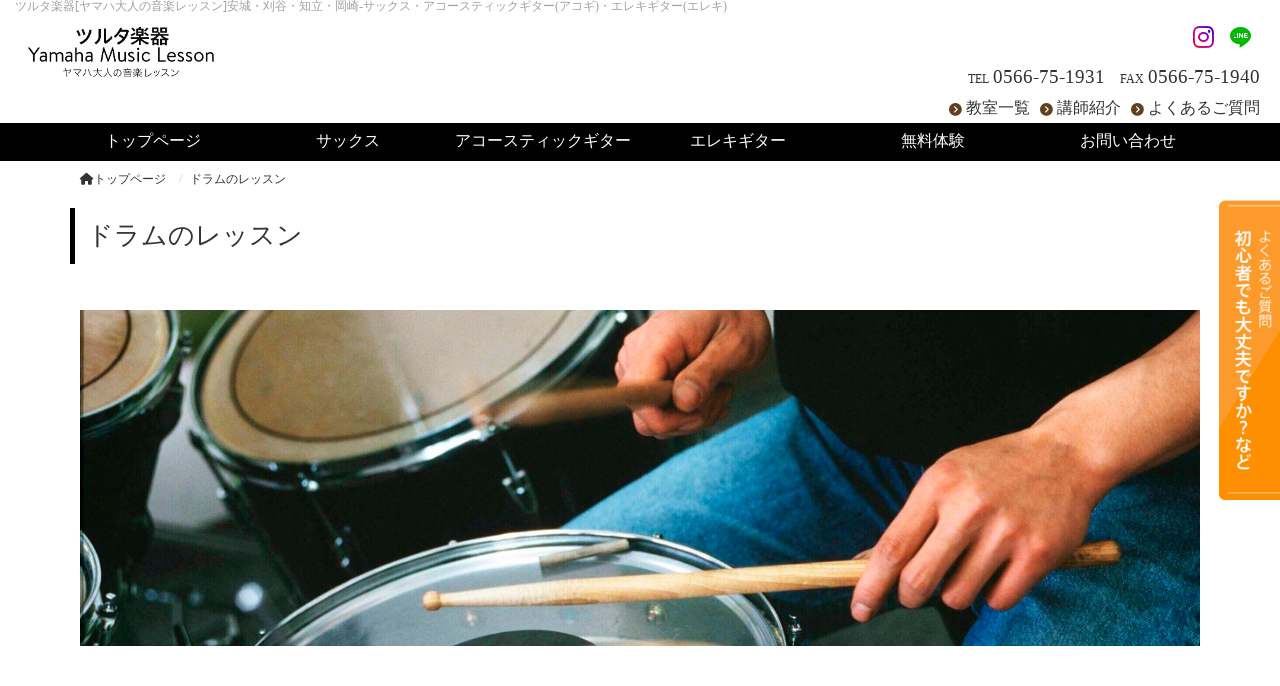

--- FILE ---
content_type: text/html; charset=UTF-8
request_url: https://gu.tsuruta-classes.com/drum/
body_size: 9865
content:
<!DOCTYPE html>
<html lang="jp">
    <head prefix="og: http://ogp.me/ns# fb: http://ogp.me/ns/fb# article: http://ogp.me/ns/article#">
    <meta http-equiv="content-type" content="text/html; charset=UTF-8">
    <meta charset="UTF-8" />
    <meta name="author" content="ツルタ楽器">
    
    <meta http-equiv="X-UA-Compatible" content="IE=edge">
    <meta name="viewport" content="width=device-width, initial-scale=1">
    <meta name="keywords" content="ツルタ楽器,ヤマハ大人の音楽レッスン,サックス,アコースティックギター(アコギ),エレキギター">
    <meta name="description" content="ツルタ楽器[ヤマハ大人の音楽レッスン]安城・刈谷・知立・岡崎-サックス・アコースティックギター(アコギ)・エレキギター(エレキ)" />

    <meta property="og:title" content="ドラムのレッスン | ツルタ楽器[ヤマハ大人の音楽レッスン]安城・刈谷・知立・岡崎-サックス・アコースティックギター(アコギ)・エレキギター(エレキ)" />
    <meta property="og:type" content="website" />
    <meta property="og:description" content="ツルタ楽器[ヤマハ大人の音楽レッスン]安城・刈谷・知立・岡崎-サックス・アコースティックギター(アコギ)・エレキギター(エレキ)" />
    <meta property="og:url" content="gu.tsuruta-classes.com/drum/" />
    <meta property="og:site_name"  content="ツルタ楽器[ヤマハ大人の音楽レッスン]安城・刈谷・知立・岡崎-サックス・アコースティックギター(アコギ)・エレキギター(エレキ)" />

    <meta property="og:image" content="https://gu.tsuruta-classes.com/cms/wp-content/uploads/2019/04/logo-1.png" />
    <link rel="shortcut icon" href="https://gu.tsuruta-classes.com/cms/wp-content/uploads/2019/04/favicon.ico">

		<!-- All in One SEO 4.1.6.2 -->
		<title>ドラムのレッスン | ツルタ楽器 大人の音楽教室</title>
		<meta name="robots" content="max-image-preview:large" />
		<link rel="canonical" href="https://gu.tsuruta-classes.com/drum/" />
		<meta property="og:locale" content="ja_JP" />
		<meta property="og:site_name" content="ツルタ楽器　大人の音楽教室 |" />
		<meta property="og:type" content="article" />
		<meta property="og:title" content="ドラムのレッスン | ツルタ楽器 大人の音楽教室" />
		<meta property="og:url" content="https://gu.tsuruta-classes.com/drum/" />
		<meta property="article:published_time" content="2023-02-22T11:45:17+00:00" />
		<meta property="article:modified_time" content="2023-02-22T11:45:17+00:00" />
		<meta name="twitter:card" content="summary" />
		<meta name="twitter:title" content="ドラムのレッスン | ツルタ楽器 大人の音楽教室" />
		<meta name="google" content="nositelinkssearchbox" />
		<script type="application/ld+json" class="aioseo-schema">
			{"@context":"https:\/\/schema.org","@graph":[{"@type":"WebSite","@id":"https:\/\/gu.tsuruta-classes.com\/#website","url":"https:\/\/gu.tsuruta-classes.com\/","name":"\u30c4\u30eb\u30bf\u697d\u5668\u3000\u5927\u4eba\u306e\u97f3\u697d\u6559\u5ba4","inLanguage":"ja","publisher":{"@id":"https:\/\/gu.tsuruta-classes.com\/#organization"}},{"@type":"Organization","@id":"https:\/\/gu.tsuruta-classes.com\/#organization","name":"\u30c4\u30eb\u30bf\u697d\u5668\u3000\u5927\u4eba\u306e\u97f3\u697d\u6559\u5ba4","url":"https:\/\/gu.tsuruta-classes.com\/"},{"@type":"BreadcrumbList","@id":"https:\/\/gu.tsuruta-classes.com\/drum\/#breadcrumblist","itemListElement":[{"@type":"ListItem","@id":"https:\/\/gu.tsuruta-classes.com\/#listItem","position":1,"item":{"@type":"WebPage","@id":"https:\/\/gu.tsuruta-classes.com\/","name":"\u30db\u30fc\u30e0","url":"https:\/\/gu.tsuruta-classes.com\/"},"nextItem":"https:\/\/gu.tsuruta-classes.com\/drum\/#listItem"},{"@type":"ListItem","@id":"https:\/\/gu.tsuruta-classes.com\/drum\/#listItem","position":2,"item":{"@type":"WebPage","@id":"https:\/\/gu.tsuruta-classes.com\/drum\/","name":"\u30c9\u30e9\u30e0\u306e\u30ec\u30c3\u30b9\u30f3","url":"https:\/\/gu.tsuruta-classes.com\/drum\/"},"previousItem":"https:\/\/gu.tsuruta-classes.com\/#listItem"}]},{"@type":"WebPage","@id":"https:\/\/gu.tsuruta-classes.com\/drum\/#webpage","url":"https:\/\/gu.tsuruta-classes.com\/drum\/","name":"\u30c9\u30e9\u30e0\u306e\u30ec\u30c3\u30b9\u30f3 | \u30c4\u30eb\u30bf\u697d\u5668 \u5927\u4eba\u306e\u97f3\u697d\u6559\u5ba4","inLanguage":"ja","isPartOf":{"@id":"https:\/\/gu.tsuruta-classes.com\/#website"},"breadcrumb":{"@id":"https:\/\/gu.tsuruta-classes.com\/drum\/#breadcrumblist"},"datePublished":"2023-02-22T11:45:17+09:00","dateModified":"2023-02-22T11:45:17+09:00"}]}
		</script>
		<!-- All in One SEO -->

<link rel='dns-prefetch' href='//www.google.com' />
<link rel='dns-prefetch' href='//s.w.org' />
		<script type="text/javascript">
			window._wpemojiSettings = {"baseUrl":"https:\/\/s.w.org\/images\/core\/emoji\/13.1.0\/72x72\/","ext":".png","svgUrl":"https:\/\/s.w.org\/images\/core\/emoji\/13.1.0\/svg\/","svgExt":".svg","source":{"concatemoji":"https:\/\/gu.tsuruta-classes.com\/cms\/wp-includes\/js\/wp-emoji-release.min.js?ver=5.8.12"}};
			!function(e,a,t){var n,r,o,i=a.createElement("canvas"),p=i.getContext&&i.getContext("2d");function s(e,t){var a=String.fromCharCode;p.clearRect(0,0,i.width,i.height),p.fillText(a.apply(this,e),0,0);e=i.toDataURL();return p.clearRect(0,0,i.width,i.height),p.fillText(a.apply(this,t),0,0),e===i.toDataURL()}function c(e){var t=a.createElement("script");t.src=e,t.defer=t.type="text/javascript",a.getElementsByTagName("head")[0].appendChild(t)}for(o=Array("flag","emoji"),t.supports={everything:!0,everythingExceptFlag:!0},r=0;r<o.length;r++)t.supports[o[r]]=function(e){if(!p||!p.fillText)return!1;switch(p.textBaseline="top",p.font="600 32px Arial",e){case"flag":return s([127987,65039,8205,9895,65039],[127987,65039,8203,9895,65039])?!1:!s([55356,56826,55356,56819],[55356,56826,8203,55356,56819])&&!s([55356,57332,56128,56423,56128,56418,56128,56421,56128,56430,56128,56423,56128,56447],[55356,57332,8203,56128,56423,8203,56128,56418,8203,56128,56421,8203,56128,56430,8203,56128,56423,8203,56128,56447]);case"emoji":return!s([10084,65039,8205,55357,56613],[10084,65039,8203,55357,56613])}return!1}(o[r]),t.supports.everything=t.supports.everything&&t.supports[o[r]],"flag"!==o[r]&&(t.supports.everythingExceptFlag=t.supports.everythingExceptFlag&&t.supports[o[r]]);t.supports.everythingExceptFlag=t.supports.everythingExceptFlag&&!t.supports.flag,t.DOMReady=!1,t.readyCallback=function(){t.DOMReady=!0},t.supports.everything||(n=function(){t.readyCallback()},a.addEventListener?(a.addEventListener("DOMContentLoaded",n,!1),e.addEventListener("load",n,!1)):(e.attachEvent("onload",n),a.attachEvent("onreadystatechange",function(){"complete"===a.readyState&&t.readyCallback()})),(n=t.source||{}).concatemoji?c(n.concatemoji):n.wpemoji&&n.twemoji&&(c(n.twemoji),c(n.wpemoji)))}(window,document,window._wpemojiSettings);
		</script>
		<style type="text/css">
img.wp-smiley,
img.emoji {
	display: inline !important;
	border: none !important;
	box-shadow: none !important;
	height: 1em !important;
	width: 1em !important;
	margin: 0 .07em !important;
	vertical-align: -0.1em !important;
	background: none !important;
	padding: 0 !important;
}
</style>
	<link rel='stylesheet' id='wp-block-library-css'  href='https://gu.tsuruta-classes.com/cms/wp-includes/css/dist/block-library/style.min.css?ver=5.8.12' type='text/css' media='all' />
<link rel='stylesheet' id='contact-form-7-css'  href='https://gu.tsuruta-classes.com/cms/wp-content/plugins/contact-form-7/includes/css/styles.css?ver=5.5.4' type='text/css' media='all' />
<script type='text/javascript' src='https://gu.tsuruta-classes.com/cms/wp-includes/js/jquery/jquery.min.js?ver=3.6.0' id='jquery-core-js'></script>
<script type='text/javascript' src='https://gu.tsuruta-classes.com/cms/wp-includes/js/jquery/jquery-migrate.min.js?ver=3.3.2' id='jquery-migrate-js'></script>
<link rel="https://api.w.org/" href="https://gu.tsuruta-classes.com/wp-json/" /><link rel="alternate" type="application/json" href="https://gu.tsuruta-classes.com/wp-json/wp/v2/pages/1991" /><link rel="EditURI" type="application/rsd+xml" title="RSD" href="https://gu.tsuruta-classes.com/cms/xmlrpc.php?rsd" />
<link rel="wlwmanifest" type="application/wlwmanifest+xml" href="https://gu.tsuruta-classes.com/cms/wp-includes/wlwmanifest.xml" /> 
<meta name="generator" content="WordPress 5.8.12" />
<link rel='shortlink' href='https://gu.tsuruta-classes.com/?p=1991' />
<link rel="alternate" type="application/json+oembed" href="https://gu.tsuruta-classes.com/wp-json/oembed/1.0/embed?url=https%3A%2F%2Fgu.tsuruta-classes.com%2Fdrum%2F" />
<link rel="alternate" type="text/xml+oembed" href="https://gu.tsuruta-classes.com/wp-json/oembed/1.0/embed?url=https%3A%2F%2Fgu.tsuruta-classes.com%2Fdrum%2F&#038;format=xml" />
    <link href="//www.pc-exp.com/common/css/jquery.bxslider.css" rel="stylesheet">
    <link href="//www.pc-exp.com/common/vender/slick/slick-theme.css" rel="stylesheet">
    <link href="//www.pc-exp.com/common/vender/slick/slick.css" rel="stylesheet">
    <link href="//www.pc-exp.com/common/vender/superslides/dist/stylesheets/superslides.css" rel="stylesheet">
    <link rel="stylesheet" href="https://gu.tsuruta-classes.com/cms/wp-content/themes/demo02/style.css" type="text/css">
    <link rel="stylesheet" href="//www.pc-exp.com/common/css/header.css" type="text/css">
    <link rel="stylesheet" href="https://gu.tsuruta-classes.com/cms/wp-content/themes/demo02/css/ligature-symbols.css" type="text/css">
    <link href="https://fonts.googleapis.com/earlyaccess/sawarabigothic.css" rel="stylesheet" />
    <link href="https://fonts.googleapis.com/earlyaccess/notosansjapanese.css" rel="stylesheet" />
    <link href="https://fonts.googleapis.com/earlyaccess/sawarabimincho.css" rel="stylesheet" />
    <link href="https://fonts.googleapis.com/css?family=Dancing+Script|Open+Sans+Condensed:300" rel="stylesheet">
    <link rel="stylesheet" href="//www.pc-exp.com/common/css/effect.css" type="text/css">
    <!-- iOS/Android-->
        <!--
        <meta name="mobile-web-app-capable" content="yes">
        <link rel="icon" sizes="196x196" href="">
        <link rel="apple-touch-icon" sizes="152x152" href="">
        -->
    <!--  for ie8 -->
    <!--[if lt IE 9]>
    <script src="//cdn.jsdelivr.net/html5shiv/3.7.2/html5shiv.min.js"></script>
    <script src="//cdnjs.cloudflare.com/ajax/libs/respond.js/1.4.2/respond.min.js"></script>
    <![endif]-->
    <!-- Include all compiled plugins (below), or include individual files as needed -->
<style type="text/css">
#navbar, .h002_sp{
    background-color: #000000;
    border-bottom: #000000 2px solid;
}
.f005, .f006, .copyright, .f005:before{
    background-color: #000000;
}

@media (min-width: 768px){
    #h002 li{
        border-left: solid #000000 1px;
    }
    .h002_sideline{
        border-right: solid #000000 1px;
    }
    #h002>li>ul>li a:hover{
        background-color: #000000;
    }
}

h2.z008 {
    border-left: solid #000000 5px;
}
.advantage001 ol>li:before, .service001_02 h3{
    color:#000000;
}
.advantage001 dt:after, .privacy001 dt:after, .service001_02 h3:before,h3.z009::after, .c001 h3:after, .c002 h3:after, .c003 h3:after, .c004 h3:after, .c005 h3:after{
    background-color: #000000;
}
h3.z009:before, .c001 h3:before, .c002 h3:before, .c003 h3:before, .c004 h3:before, .c005 h3:before{
    color: #000000;
}
.index002_02 dl dd a.btn:hover, .index002_01 a.btn:hover {
    text-decoration: none;
    color: ;
    background-color: #000000;
}
.index002_02 dl dd a.btn, .index002_01 a.btn{
    box-shadow: 0px 0px 0px 1px #000000;
    -moz-box-shadow: 0px 0px 0px 1px #000000;
    -webkit-box-shadow: 0px 0px 0px 1px #000000;
}
.con_001_05, .container_faq_02 dt, .container_faq_02 dd{
    border:1px solid #000000;
}
.con_001_05:hover, .container_faq_02 dt{
    background-color: #000000;
}
.archive_pager .current>.page-item{
    background-color: #000000;
}
.belt_001 hr{
    border-top: 2px solid #000000;
}
</style>
<style type="text/css">
body{
    color: #333333;
}
a:link { color:#333333; }
a:visited { color:#333333; }
a:active {
    color:#333333;
 }
#sbc-calendar table thead th, #sbc-calendar tr td{
    color: #333333;
}
 ul#h002>li>a:link, ul#h002>li>a:visited, div.h002_sp>a:link, div.h002_sp>a:visited {
    color:#ffffff !important;
}
.index002_02 dl dd a.btn:hover, .index002_01 a.btn:hover {
    color: #ffffff;
}
.container_faq_02 dt {
    color:#ffffff;
}

.h006 {
    color: #a0a0a0;
}
  .f005, .f006, .copyright, .f005:before, .f005 a, .copyright{
    color:#ffffff;
}
 #sbc-calendar .sbc-navigation select {
    color: #333;
}

.f006 a:link {
    color: #ffffff !important;
}
@media screen and (max-width: 767px) {
#h002>li>a:link, #h002>li>a:visited, .h002_sp>a:link, .h002_sp>a:visited {
    color: #ffffff;
}
.h002_sp, .h002_sp>a:link, .h002_sp>a:visited {
    color: #ffffff;
}
}
</style>
<!-- Global site tag (gtag.js) - Google Analytics -->
<script async src="https://www.googletagmanager.com/gtag/js?id=UA-86398124-14"></script>
<script>
  window.dataLayer = window.dataLayer || [];
  function gtag(){dataLayer.push(arguments);}
  gtag('js', new Date());

  gtag('config', 'UA-86398124-14');
</script>
<meta name="msvalidate.01" content="91C339E579D8325A4C092542D6419311" />

<!-- Google Tag Manager -->
<script>(function(w,d,s,l,i){w[l]=w[l]||[];w[l].push({'gtm.start':
new Date().getTime(),event:'gtm.js'});var f=d.getElementsByTagName(s)[0],
j=d.createElement(s),dl=l!='dataLayer'?'&l='+l:'';j.async=true;j.src=
'https://www.googletagmanager.com/gtm.js?id='+i+dl;f.parentNode.insertBefore(j,f);
})(window,document,'script','dataLayer','GTM-KR8TWRD');</script>
<!-- End Google Tag Manager --><style type="text/css">
.h009 li:before{
    color: #623f1d;
}
.h012 li:before{
    color: #623f1d;
}
</style>
    </head>
<body >
<!-- Google Tag Manager (noscript) -->
<noscript><iframe src="https://www.googletagmanager.com/ns.html?id=GTM-KR8TWRD"
height="0" width="0" style="display:none;visibility:hidden"></iframe></noscript>
<!-- End Google Tag Manager (noscript) --><header class="header">
    <div id="h001" class="container-fluid">
                <div class="h006">
            <h3>ツルタ楽器[ヤマハ大人の音楽レッスン]安城・刈谷・知立・岡崎-サックス・アコースティックギター(アコギ)・エレキギター(エレキ)</h3>
        </div>
        </style>
                <div class="row h008">
            <div class="col-sm-5 col-xs-12 text-center">
                <div class="row">
                    <h1><a href="https://gu.tsuruta-classes.com/">
                                            <img src="https://gu.tsuruta-classes.com/cms/wp-content/uploads/2019/04/logo-1.png" class="logo_pc logo img-responsive hidden-xs" alt="ツルタ楽器[ヤマハ大人の音楽レッスン]安城・刈谷・知立・岡崎-サックス・アコースティックギター(アコギ)・エレキギター(エレキ)">
                                                    <img src="https://gu.tsuruta-classes.com/cms/wp-content/uploads/2019/04/logo-1.png" class="logo_sp logo img-responsive visible-xs logo_left" alt="ツルタ楽器[ヤマハ大人の音楽レッスン]安城・刈谷・知立・岡崎-サックス・アコースティックギター(アコギ)・エレキギター(エレキ)">
                                                                    </a>
                    </h1>
                </div>
            </div>
            <div class="col-xs-12 visible-xs h011">
                            <div class="row h011_01">
                    <div class="col-xs-12 text-center visible-xs h010">TEL:<a href="tel:0566-75-1931">0566-75-1931</a></div>
                </div>
                            <div class="row h011_01 h011_new">
                    <div class="col-xs-12">
                        <ul class="list-inline visible-xs h007 ">
                                                                                                                                            <li><a href="https://www.instagram.com/tsuruta_gakki/" target="_blank"><i class="fa fa-instagram" aria-hidden="true"></i></a></li>
                                                                                                                <li>
                                <a href="http://line.me/R/msg/text/?ツルタ楽器　大人の音楽教室https://gu.tsuruta-classes.com/" class="lsf-icon line" title="line"></a>
                            </li>
                                                    </ul>
                    </div>
                </div>
                        </div>
            <div class="col-sm-7 hidden-xs ">

                                <div class="row hidden-xs h004 h004_new">
                    <div class="col-xs-12">
                        <ul class="list-inline fr">
                                                                                                        <li><a href="https://www.instagram.com/tsuruta_gakki/"><i class="fa fa-instagram" aria-hidden="true"></i></a></li>
                                                                                                                <li>
                                <a href="http://line.me/R/msg/text/?ツルタ楽器　大人の音楽教室https://gu.tsuruta-classes.com/" class="lsf-icon line" title="line"></a>
                            </li>
                                                    </ul>
                    </div>
                </div>
                            <div class="row h005">
                    <div class="col-xs-12">
                        <ul class="list-inline pull-right">
                                                        <li><span>TEL</span><a href="tel:0566-75-1931">0566-75-1931</a></li>
                                                                                    <li><span>FAX</span>0566-75-1940</li>
                                                    </ul>
                    </div>
                </div>

                                <div class="row h009 hidden-xs">
                    <div class="col-xs-12">
                                                <ul class="list-inline pull-right">
<li class=" h009_contact1"><a  href="https://gu.tsuruta-classes.com/c01/" >教室一覧</a></li><li class=" h009_contact2"><a  href=" https://gu.tsuruta-classes.com/c04/" >講師紹介</a></li><li class=" h009_contact4"><a  href="https://gu.tsuruta-classes.com/qa/" >よくあるご質問</a></li></ul>
                                        </div>
                </div>
                        </div>
        </div>
            <div class="h012 hidden-xs">
        <div class="">
                    </div>
    </div>

    </div>
    <div class="h002_sp collapse text-center visible-xs" >
        <a href="#" data-toggle="collapse" data-target="#navbar"><i class="fa fa-bars" aria-hidden="true"></i>&nbsp;メニュー</a>
    </div>
    <div class="clearfix"></div>
    <div id="navbar" class="container-fluid collapse navbar-collapse">
        <div class="row">
            <nav class="container">
                <!--メインメニュー-->
                <ul id="h002" class="row text-center navbar-nav">
                    
                    <li class="col-md-2 col-sm-2 col-xs-12  ">
                        <a  href="https://gu.tsuruta-classes.com/"   ><span class=" ">トップページ</span></a>

                                            </li>
                
                    <li class="col-md-2 col-sm-2 col-xs-12  ">
                        <a  href="https://gu.tsuruta-classes.com/saxophone/"   ><span class=" ">サックス</span></a>

                                            </li>
                
                    <li class="col-md-2 col-sm-2 col-xs-12  ">
                        <a  href="https://gu.tsuruta-classes.com/acoustic-guitar/"   ><span class=" ">アコースティックギター</span></a>

                                            </li>
                
                    <li class="col-md-2 col-sm-2 col-xs-12  ">
                        <a  href="https://gu.tsuruta-classes.com/electric-guitar/"   ><span class=" ">エレキギター</span></a>

                                            </li>
                
                    <li class="col-md-2 col-sm-2 col-xs-12  ">
                        <a  href="https://gu.tsuruta-classes.com/g05/"   ><span class=" ">無料体験</span></a>

                                            </li>
                
                    <li class="col-md-2 col-sm-2 col-xs-12  h002_sideline">
                        <a  href="https://gu.tsuruta-classes.com/contact/"   ><span class=" ">お問い合わせ</span></a>

                                            </li>
                                                    <li class="col-xs-12 visible-xs"><a href="https://gu.tsuruta-classes.com/c01/">教室一覧</a></li>
                                    <li class="col-xs-12 visible-xs"><a href=" https://gu.tsuruta-classes.com/c04/">講師紹介</a></li>
                                    <li class="col-xs-12 visible-xs"><a href="https://gu.tsuruta-classes.com/qa/">よくあるご質問</a></li>
                                                                </ul>
            </nav>
        </div>
    </div>

<style type="text/css">
<!--
img.logo_pc{
    width: 40%;
    max-height: none;
        margin-top: 8px;
        margin-left: 16px;
}
img.logo_sp{
}
li.h009_contact1:before{
    vertical-align: middle;
}
.h009_contact1 a{
}
li.h009_contact2:before{
    vertical-align: middle;
}
.h009_contact2 a{
}
li.h009_contact3:before{
    vertical-align: middle;
}
.h009_contact3 a{
}
li.h009_contact4:before{
    vertical-align: middle;
}
.h009_contact4 a{
}
li.h012_lang1:before{
    vertical-align: middle;
}
.h012_lang1 a{
}
li.h012_lang2:before{
    vertical-align: middle;
}
.h012_lang2 a{
}
li.h012_lang3:before{
    vertical-align: middle;
}
.h012_lang3 a{
}
li.h012_lang4:before{
    vertical-align: middle;
}
.h012_lang4 a{
}
-->
</style>
</header>
<div class="wrapper">

<div class="visible-xs sp_header_search">
    </div>
    <div class="container">
        <div class="row">
            <div class="col-xs-12">
<ul class="breadcrumb list-inline">
    <li><a href="https://gu.tsuruta-classes.com/">
<i class="fa fa-home" aria-hidden="true"></i>トップページ
</a></li>
    <li itemscope='' itemtype='//data-vocabulary.org/Breadcrumb'><span itemprop='title'>ドラムのレッスン</span></li>
</ul>            </div>
        </div>
    </div>

    <div class=" main">


<div class="container">
    <h2 class="z008 h2 con_h2">ドラムのレッスン</h2>
</div>




<article>
        <section class="  con_sec_001 v2_con_sec_001 container " id="con_1991_1">
        
                    <article class="con_sec_002 px-2">
                    <div class="row row-eq-height">
                        <div class="col-xs-12 col-sm-12 con_001">
                    <div class="con_001_06 con_001_06_1 con_001_06_2">
                                                                <div class="con_001_01">
                            <img src="https://gu.tsuruta-classes.com/cms/wp-content/uploads/2023/02/3444090677af7c0efabd4421695d3ce4-scaled-e1677627013445.jpeg" alt="ツルタ楽器[ヤマハ大人の音楽レッスン]安城・刈谷・知立・岡崎-サックス・アコースティックギター(アコギ)・エレキギター(エレキ)" class="center-block img-responsive">
                        </div>
                                                                                </div>
                </div>
                        </div>
            
        </article>
        </section>
    <section class="  con_sec_001 v2_con_sec_001 container " id="con_1991_2">
        
                    <article class="con_sec_002 px-2">
        <h2 style="text-align: center;"><span style="font-family: 'book antiqua', palatino, serif; font-size: 24pt;">自分の手足を使ってリズムを作り出「ドラム」</span></h2>
<h2 style="text-align: center;"><span style="font-family: 'book antiqua', palatino, serif; font-size: 24pt;">身体全体でビートを刻む爽快感を味わいませんか？</span></h2>

        </article>
        </section>
    <section class="  con_sec_001 v2_con_sec_001 container " id="con_1991_3">
        
                    <article class="con_sec_002 px-2">
                    <div class="row row-eq-height">
                        <div class="col-xs-12 col-sm-4 con_001">
                    <div class="con_001_06 con_001_06_1 con_001_06_2">
                                            <a class="hover" href="https://school.jp.yamaha.com/music_lesson/course_index/drums/" target='_blank' >
                                                                <div class="con_001_01">
                            <img src="https://gu.tsuruta-classes.com/cms/wp-content/uploads/2023/02/5b03451c7337fe1b09b93558408199c2.png" alt="ツルタ楽器[ヤマハ大人の音楽レッスン]安城・刈谷・知立・岡崎-サックス・アコースティックギター(アコギ)・エレキギター(エレキ)" class="center-block img-responsive">
                        </div>
                                                            </a>                    </div>
                </div>
                            <div class="col-xs-12 col-sm-4 con_001">
                    <div class="con_001_06 con_001_06_1 con_001_06_2">
                                            <a class="hover" href="https://school.jp.yamaha.com/music_lesson/course_index/drums/" target='_blank' >
                                                                <div class="con_001_01">
                            <img src="https://gu.tsuruta-classes.com/cms/wp-content/uploads/2023/02/ac57d7b4a28d0e3d1cf0e3ba3d4923e9.png" alt="ツルタ楽器[ヤマハ大人の音楽レッスン]安城・刈谷・知立・岡崎-サックス・アコースティックギター(アコギ)・エレキギター(エレキ)" class="center-block img-responsive">
                        </div>
                                                            </a>                    </div>
                </div>
                            <div class="col-xs-12 col-sm-4 con_001">
                    <div class="con_001_06 con_001_06_1 con_001_06_2">
                                            <a class="hover" href="https://school.jp.yamaha.com/music_lesson/course_index/drums/" target='_blank' >
                                                                <div class="con_001_01">
                            <img src="https://gu.tsuruta-classes.com/cms/wp-content/uploads/2023/02/af5311051ed6461c8d9da4500fd8e52e.png" alt="ツルタ楽器[ヤマハ大人の音楽レッスン]安城・刈谷・知立・岡崎-サックス・アコースティックギター(アコギ)・エレキギター(エレキ)" class="center-block img-responsive">
                        </div>
                                                            </a>                    </div>
                </div>
                        </div>
            
        </article>
        </section>
    <section class="  con_sec_001 v2_con_sec_001 container " id="con_1991_4">
        
                    <article class="con_sec_002 px-2">
        <p style="text-align: center;"><span style="font-size: 24pt; font-family: 'book antiqua', palatino, serif;">レッスン内容を動画でご紹介</span></p>
<p style="text-align: center;"><span>※目安としてご覧ください。</span></p>
<p>&nbsp;</p>
<p>&nbsp;</p>

        </article>
                <article class="con_sec_002 px-2">
                    <div class="row row-eq-height">
                        <div class="col-xs-12 col-sm-4 con_001">
                    <div class="con_001_06 con_001_06_1 ">
                                                                                    <div class="con_001_02">
                                                                                    <div class="con_001_04">
                            <h4 style="text-align: center;">スタート～3ヶ月頃に取り組むテクニック</h4>
<p>&nbsp;</p>
<div class="embed-responsive embed-responsive-16by9"><iframe loading="lazy" width="560" height="314" src="//www.youtube.com/embed/27DBPy4nRG0" allowfullscreen="allowfullscreen"></iframe></div>
                            </div>                                                    </div>
                                                            </div>
                </div>
                            <div class="col-xs-12 col-sm-4 con_001">
                    <div class="con_001_06 con_001_06_1 ">
                                                                                    <div class="con_001_02">
                                                                                    <div class="con_001_04">
                            <h4 style="text-align: center;">6ヶ月頃に取り組むテクニック</h4>
<p>&nbsp;</p>
<div class="embed-responsive embed-responsive-16by9"><iframe loading="lazy" width="560" height="314" src="//www.youtube.com/embed/TQocnIzypV8" allowfullscreen="allowfullscreen"></iframe></div>
                            </div>                                                    </div>
                                                            </div>
                </div>
                            <div class="col-xs-12 col-sm-4 con_001">
                    <div class="con_001_06 con_001_06_1 ">
                                                                                    <div class="con_001_02">
                                                                                    <div class="con_001_04">
                            <h4 style="text-align: center;">1年頃に取り組むテクニック</h4>
<p>&nbsp;</p>
<div class="embed-responsive embed-responsive-16by9"><iframe loading="lazy" width="560" height="314" src="//www.youtube.com/embed/mwARQLHjsNs" allowfullscreen="allowfullscreen"></iframe></div>
                            </div>                                                    </div>
                                                            </div>
                </div>
                        </div>
            
        </article>
        </section>
    <section class="  con_sec_001 v2_con_sec_001 container " id="con_1991_5">
        
                    <article class="con_sec_002 px-2">
        
                </article>
            
<article>
        <section class="  con_sec_001 v2_con_sec_001 container " id="con_1994_1">
        
                    <article class="con_sec_002 px-2">
        <p style="text-align: center;"><span style="font-size: 24pt; font-family: 'book antiqua', palatino, serif;">ドラム教室情報はこちら</span></p>

        </article>
                <article class="con_sec_002 px-2">
                    <div class="row row-eq-height">
                        <div class="col-xs-6 col-sm-3 con_001">
                    <div class="con_001_06 con_001_06_1 ">
                                            <a class="hover" href="https://school.jp.yamaha.com/music_lesson/room/detail.php?shopcode=30101000&venuecode=001&disp_course=drums" target='_blank' >
                                                                <div class="con_001_01">
                            <img src="https://gu.tsuruta-classes.com/cms/wp-content/uploads/2019/04/school_1.jpg" alt="ツルタ楽器[ヤマハ大人の音楽レッスン]安城・刈谷・知立・岡崎-サックス・アコースティックギター(アコギ)・エレキギター(エレキ)" class="center-block img-responsive">
                        </div>
                                                                <div class="con_001_02">
                                                        <span class="con_001_03">ツルタミュージックセンター</span>                                                        <div class="con_001_04">
                            <p>運営：(株)ツルタ楽器</p>
<p>住所：安城市朝日町１２-１１</p>
<p>最寄り駅：ＪＲ東海道本線安城駅徒歩5分</p>
                            </div>                                                    </div>
                                        </a>                    </div>
                </div>
                            <div class="col-xs-6 col-sm-3 con_001">
                    <div class="con_001_06 con_001_06_1 ">
                                            <a class="hover" href="https://school.jp.yamaha.com/music_lesson/room/detail.php?shopcode=30101000&venuecode=050&disp_course=drums" target='_blank' >
                                                                <div class="con_001_01">
                            <img src="https://gu.tsuruta-classes.com/cms/wp-content/uploads/2019/04/24.jpg" alt="ツルタ楽器[ヤマハ大人の音楽レッスン]安城・刈谷・知立・岡崎-サックス・アコースティックギター(アコギ)・エレキギター(エレキ)" class="center-block img-responsive">
                        </div>
                                                                <div class="con_001_02">
                                                        <span class="con_001_03">アピタ知立センター</span>                                                        <div class="con_001_04">
                            <p>最寄り駅：バス 知立市ミニバス アピタバス停 徒歩0分</p>
<p>運営：(株)ツルタ楽器</p>
<p>住所：知立市長篠町大山１８-１</p>
                            </div>                                                    </div>
                                        </a>                    </div>
                </div>
                            <div class="col-xs-6 col-sm-3 con_001">
                    <div class="con_001_06 con_001_06_1 ">
                                            <a class="hover" href="https://school.jp.yamaha.com/music_lesson/room/detail.php?shopcode=30101000&venuecode=040&disp_course=drums" target='_blank' >
                                                                <div class="con_001_01">
                            <img src="https://gu.tsuruta-classes.com/cms/wp-content/uploads/2019/04/school_2.jpg" alt="ツルタ楽器[ヤマハ大人の音楽レッスン]安城・刈谷・知立・岡崎-サックス・アコースティックギター(アコギ)・エレキギター(エレキ)" class="center-block img-responsive">
                        </div>
                                                                <div class="con_001_02">
                                                        <span class="con_001_03">岡崎城北センター</span>                                                        <div class="con_001_04">
                            <p>運営：(株)ツルタ楽器</p>
<p>住所：岡崎市末広町４番１２</p>
<p>最寄り駅：愛知環状鉄道北岡崎駅徒歩7分</p>
                            </div>                                                    </div>
                                        </a>                    </div>
                </div>
                            <div class="col-xs-6 col-sm-3 con_001">
                    <div class="con_001_06 con_001_06_1 ">
                                            <a class="hover" href="https://school.jp.yamaha.com/music_lesson/room/detail.php?shopcode=30101000&venuecode=030&disp_course=drums" target='_blank' >
                                                                <div class="con_001_01">
                            <img src="https://gu.tsuruta-classes.com/cms/wp-content/uploads/2023/02/50b27b70e1f35c8c3bdbad62d2d67813.jpg" alt="ツルタ楽器[ヤマハ大人の音楽レッスン]安城・刈谷・知立・岡崎-サックス・アコースティックギター(アコギ)・エレキギター(エレキ)" class="center-block img-responsive">
                        </div>
                                                                <div class="con_001_02">
                                                        <span class="con_001_03">岡崎駅南センター</span>                                                        <div class="con_001_04">
                            <p>運営：(株)ツルタ楽器</p>
<p>住所：愛知県岡崎市岡崎駅南土地区画整理事業52街区1ロット</p>
<p>最寄駅： 鉄道 ＪＲ東海道本線・岡崎駅よりバス-徒歩5分</p>
                            </div>                                                    </div>
                                        </a>                    </div>
                </div>
                        </div>
            
        </article>
        </section>
</article>

<style type="text/css">
<!--
#con_1994_1{
    padding-top:14px;padding-bottom:0px;margin-top:0px;margin-bottom:32px;background-size: cover;background-repeat: no-repeat;}
@media (max-width: 767px){#con_1994_1{
    padding-top:14px;padding-bottom:0px;margin-top:0px;margin-bottom:32px;background-size: cover;background-repeat: no-repeat;}
}-->
</style>

                <article>
        
        </article>
        </section>
    <section class="  con_sec_001 v2_con_sec_001  " id="con_1991_6">
                <div class="container">
        
                    <article class="con_sec_002 px-2">
        
                </article>
            
<article>
        <section class="  con_sec_001 v2_con_sec_001 container " id="con_1516_1">
        
                    <article class="con_sec_002 px-2">
        <p style="text-align: center;"><span style="font-family: 'book antiqua', palatino, serif;">おすすめ</span></p>
<p style="text-align: center;"><span style="font-size: 24pt; font-family: 'book antiqua', palatino, serif;">大人の音楽レッスン</span></p>

        </article>
        </section>
    <section class="  con_sec_001 v2_con_sec_001 container " id="con_1516_2">
        
                    <article class="con_sec_002 px-2">
                    <div class="row row-eq-height">
                        <div class="col-xs-12 col-sm-4 con_001">
                    <div class="con_001_06  con_001_06_2">
                                            <a class="hover" href="https://gu.tsuruta-classes.com/saxophone/"  >
                                                                <div class="con_001_01">
                            <img src="https://gu.tsuruta-classes.com/cms/wp-content/uploads/2019/04/img_saxophone_1.jpg" alt="ツルタ楽器[ヤマハ大人の音楽レッスン]安城・刈谷・知立・岡崎-サックス・アコースティックギター(アコギ)・エレキギター(エレキ)" class="center-block img-responsive">
                        </div>
                                                                <div class="con_001_02">
                                                        <span class="con_001_03">サックスのレッスン</span>                                                                                        <div class="con_001_07">
                                    <div class="text-center con_001_05" style="width:50%">
                                        詳細
                                        <i class="fa fa-caret-right" aria-hidden="true"></i>
                                    </div>
                                </div>
                                                    </div>
                                        </a>                    </div>
                </div>
                            <div class="col-xs-12 col-sm-4 con_001">
                    <div class="con_001_06  con_001_06_2">
                                            <a class="hover" href="https://gu.tsuruta-classes.com/acoustic-guitar/"  >
                                                                <div class="con_001_01">
                            <img src="https://gu.tsuruta-classes.com/cms/wp-content/uploads/2019/04/ac04.jpg" alt="ツルタ楽器[ヤマハ大人の音楽レッスン]安城・刈谷・知立・岡崎-サックス・アコースティックギター(アコギ)・エレキギター(エレキ)" class="center-block img-responsive">
                        </div>
                                                                <div class="con_001_02">
                                                        <span class="con_001_03">アコースティックギターのレッスン</span>                                                                                        <div class="con_001_07">
                                    <div class="text-center con_001_05" style="width:50%">
                                        詳細
                                        <i class="fa fa-caret-right" aria-hidden="true"></i>
                                    </div>
                                </div>
                                                    </div>
                                        </a>                    </div>
                </div>
                            <div class="col-xs-12 col-sm-4 con_001">
                    <div class="con_001_06  con_001_06_2">
                                            <a class="hover" href="https://gu.tsuruta-classes.com/electric-guitar/"  >
                                                                <div class="con_001_01">
                            <img src="https://gu.tsuruta-classes.com/cms/wp-content/uploads/2019/04/e04.jpg" alt="ツルタ楽器[ヤマハ大人の音楽レッスン]安城・刈谷・知立・岡崎-サックス・アコースティックギター(アコギ)・エレキギター(エレキ)" class="center-block img-responsive">
                        </div>
                                                                <div class="con_001_02">
                                                        <span class="con_001_03">エレキギターのレッスン</span>                                                                                        <div class="con_001_07">
                                    <div class="text-center con_001_05" style="width:50%">
                                        詳細
                                        <i class="fa fa-caret-right" aria-hidden="true"></i>
                                    </div>
                                </div>
                                                    </div>
                                        </a>                    </div>
                </div>
                            <div class="col-xs-12 col-sm-4 con_001">
                    <div class="con_001_06  con_001_06_2">
                                            <a class="hover" href="https://gu.tsuruta-classes.com/electric-guitar-2/"  >
                                                                <div class="con_001_01">
                            <img src="https://gu.tsuruta-classes.com/cms/wp-content/uploads/2023/02/1bb7ecbef150fce6ae12215a34f8dcd9-scaled-e1677583446305.jpeg" alt="ツルタ楽器[ヤマハ大人の音楽レッスン]安城・刈谷・知立・岡崎-サックス・アコースティックギター(アコギ)・エレキギター(エレキ)" class="center-block img-responsive">
                        </div>
                                                                <div class="con_001_02">
                                                        <span class="con_001_03">バイオリンのレッスン</span>                                                                                        <div class="con_001_07">
                                    <div class="text-center con_001_05" style="width:50%">
                                        詳細
                                        <i class="fa fa-caret-right" aria-hidden="true"></i>
                                    </div>
                                </div>
                                                    </div>
                                        </a>                    </div>
                </div>
                            <div class="col-xs-12 col-sm-4 con_001">
                    <div class="con_001_06  con_001_06_2">
                                            <a class="hover" href="https://gu.tsuruta-classes.com/drum/"  >
                                                                <div class="con_001_01">
                            <img src="https://gu.tsuruta-classes.com/cms/wp-content/uploads/2023/02/3444090677af7c0efabd4421695d3ce4-scaled-e1677627013445.jpeg" alt="ツルタ楽器[ヤマハ大人の音楽レッスン]安城・刈谷・知立・岡崎-サックス・アコースティックギター(アコギ)・エレキギター(エレキ)" class="center-block img-responsive">
                        </div>
                                                                <div class="con_001_02">
                                                        <span class="con_001_03">ドラムのレッスン</span>                                                                                        <div class="con_001_07">
                                    <div class="text-center con_001_05" style="width:50%">
                                        詳細
                                        <i class="fa fa-caret-right" aria-hidden="true"></i>
                                    </div>
                                </div>
                                                    </div>
                                        </a>                    </div>
                </div>
                            <div class="col-xs-12 col-sm-4 con_001">
                    <div class="con_001_06  con_001_06_2">
                                            <a class="hover" href="https://gu.tsuruta-classes.com/?page_id=2001&preview=true"  >
                                                                <div class="con_001_01">
                            <img src="https://gu.tsuruta-classes.com/cms/wp-content/uploads/2023/02/6d08c8d170ecd6e5d6689758ac123782-scaled-e1677583570878.jpeg" alt="ツルタ楽器[ヤマハ大人の音楽レッスン]安城・刈谷・知立・岡崎-サックス・アコースティックギター(アコギ)・エレキギター(エレキ)" class="center-block img-responsive">
                        </div>
                                                                <div class="con_001_02">
                                                        <span class="con_001_03">ウクレレのレッスン</span>                                                                                        <div class="con_001_07">
                                    <div class="text-center con_001_05" style="width:50%">
                                        詳細
                                        <i class="fa fa-caret-right" aria-hidden="true"></i>
                                    </div>
                                </div>
                                                    </div>
                                        </a>                    </div>
                </div>
                            <div class="col-xs-12 col-sm-4 con_001">
                    <div class="con_001_06  con_001_06_2">
                                            <a class="hover" href="https://gu.tsuruta-classes.com/?page_id=2023&preview=true"  >
                                                                <div class="con_001_01">
                            <img src="https://gu.tsuruta-classes.com/cms/wp-content/uploads/2023/03/a7b30aaf31164cf501f7253a7f7497a2-scaled-e1677670055594.jpeg" alt="ツルタ楽器[ヤマハ大人の音楽レッスン]安城・刈谷・知立・岡崎-サックス・アコースティックギター(アコギ)・エレキギター(エレキ)" class="center-block img-responsive">
                        </div>
                                                                <div class="con_001_02">
                                                        <span class="con_001_03">フルートのレッスン</span>                                                                                        <div class="con_001_07">
                                    <div class="text-center con_001_05" style="width:50%">
                                        詳細
                                        <i class="fa fa-caret-right" aria-hidden="true"></i>
                                    </div>
                                </div>
                                                    </div>
                                        </a>                    </div>
                </div>
                            <div class="col-xs-12 col-sm-4 con_001">
                    <div class="con_001_06  con_001_06_2">
                                            <a class="hover" href="https://gu.tsuruta-classes.com/?page_id=2035&preview=true"  >
                                                                <div class="con_001_01">
                            <img src="https://gu.tsuruta-classes.com/cms/wp-content/uploads/2023/03/a7218abc21b212ce9aec040f18c836d6-scaled-e1677675293358.jpeg" alt="ツルタ楽器[ヤマハ大人の音楽レッスン]安城・刈谷・知立・岡崎-サックス・アコースティックギター(アコギ)・エレキギター(エレキ)" class="center-block img-responsive">
                        </div>
                                                                <div class="con_001_02">
                                                        <span class="con_001_03">トランペットのレッスン</span>                                                                                        <div class="con_001_07">
                                    <div class="text-center con_001_05" style="width:50%">
                                        詳細
                                        <i class="fa fa-caret-right" aria-hidden="true"></i>
                                    </div>
                                </div>
                                                    </div>
                                        </a>                    </div>
                </div>
                            <div class="col-xs-12 col-sm-4 con_001">
                    <div class="con_001_06  con_001_06_2">
                                            <a class="hover" href="https://gu.tsuruta-classes.com/vocal/"  >
                                                                <div class="con_001_01">
                            <img src="https://gu.tsuruta-classes.com/cms/wp-content/uploads/2023/05/bcfd5ab2b42be2ac7f185b21b5832e8b-1-scaled-e1683205060483.jpeg" alt="ツルタ楽器[ヤマハ大人の音楽レッスン]安城・刈谷・知立・岡崎-サックス・アコースティックギター(アコギ)・エレキギター(エレキ)" class="center-block img-responsive">
                        </div>
                                                                <div class="con_001_02">
                                                        <span class="con_001_03">ボーカルのレッスン</span>                                                                                        <div class="con_001_07">
                                    <div class="text-center con_001_05" style="width:50%">
                                        詳細
                                        <i class="fa fa-caret-right" aria-hidden="true"></i>
                                    </div>
                                </div>
                                                    </div>
                                        </a>                    </div>
                </div>
                            <div class="col-xs-12 col-sm-4 con_001">
                    <div class="con_001_06  con_001_06_2">
                                            <a class="hover" href="https://gu.tsuruta-classes.com/ocarina/"  >
                                                                <div class="con_001_01">
                            <img src="https://gu.tsuruta-classes.com/cms/wp-content/uploads/2023/05/84c17603828e732ea93098202b2d474d-e1683387849701.jpeg" alt="ツルタ楽器[ヤマハ大人の音楽レッスン]安城・刈谷・知立・岡崎-サックス・アコースティックギター(アコギ)・エレキギター(エレキ)" class="center-block img-responsive">
                        </div>
                                                                <div class="con_001_02">
                                                        <span class="con_001_03">オカリナのレッスン</span>                                                                                        <div class="con_001_07">
                                    <div class="text-center con_001_05" style="width:50%">
                                        詳細
                                        <i class="fa fa-caret-right" aria-hidden="true"></i>
                                    </div>
                                </div>
                                                    </div>
                                        </a>                    </div>
                </div>
                        </div>
            
        </article>
        </section>
</article>

<style type="text/css">
<!--
#con_1516_1{
    padding-top:14px;padding-bottom:0px;margin-top:0px;margin-bottom:32px;background-size: cover;background-repeat: no-repeat;}
@media (max-width: 767px){#con_1516_1{
    padding-top:14px;padding-bottom:0px;margin-top:0px;margin-bottom:32px;background-size: cover;background-repeat: no-repeat;}
}#con_1516_2{
    padding-top:14px;padding-bottom:0px;margin-top:0px;margin-bottom:32px;background-size: cover;background-repeat: no-repeat;}
@media (max-width: 767px){#con_1516_2{
    padding-top:14px;padding-bottom:0px;margin-top:0px;margin-bottom:32px;background-size: cover;background-repeat: no-repeat;}
}-->
</style>

                <article>
        
        </article>
        </section>
    <section class="  con_sec_001 v2_con_sec_001 container " id="con_1991_7">
        
                    <article class="con_sec_002 px-2">
        
                </article>
            
<article>
        <section class="  con_sec_001 v2_con_sec_001 container " id="con_1580_1">
        
                    <article class="con_sec_002 px-2">
                    <div class="row row-eq-height">
                        <div class="col-xs-6 col-sm-3 con_001">
                    <div class="con_001_06 con_001_06_1 con_001_06_2">
                                            <a class="hover" href="https://yamaha-3.tsuruta-classes.com/" target='_blank' >
                                                                <div class="con_001_01">
                            <img src="https://gu.tsuruta-classes.com/cms/wp-content/uploads/2019/04/f0a.png" alt="ツルタ楽器[ヤマハ大人の音楽レッスン]安城・刈谷・知立・岡崎-サックス・アコースティックギター(アコギ)・エレキギター(エレキ)" class="center-block img-responsive">
                        </div>
                                                            </a>                    </div>
                </div>
                            <div class="col-xs-6 col-sm-3 con_001">
                    <div class="con_001_06 con_001_06_1 con_001_06_2">
                                            <a class="hover" href="https://yamaha-45.tsuruta-classes.com/" target='_blank' >
                                                                <div class="con_001_01">
                            <img src="https://gu.tsuruta-classes.com/cms/wp-content/uploads/2019/04/f0b-1.png" alt="ツルタ楽器[ヤマハ大人の音楽レッスン]安城・刈谷・知立・岡崎-サックス・アコースティックギター(アコギ)・エレキギター(エレキ)" class="center-block img-responsive">
                        </div>
                                                            </a>                    </div>
                </div>
                            <div class="col-xs-6 col-sm-3 con_001">
                    <div class="con_001_06 con_001_06_1 con_001_06_2">
                                            <a class="hover" href="https://piano.tsuruta-classes.com/" target='_blank' >
                                                                <div class="con_001_01">
                            <img src="https://gu.tsuruta-classes.com/cms/wp-content/uploads/2019/04/f0c.png" alt="ツルタ楽器[ヤマハ大人の音楽レッスン]安城・刈谷・知立・岡崎-サックス・アコースティックギター(アコギ)・エレキギター(エレキ)" class="center-block img-responsive">
                        </div>
                                                            </a>                    </div>
                </div>
                            <div class="col-xs-6 col-sm-3 con_001">
                    <div class="con_001_06 con_001_06_1 con_001_06_2">
                                            <a class="hover" href="http://www.tsuruta-gakki.com/" target='_blank' >
                                                                <div class="con_001_01">
                            <img src="https://gu.tsuruta-classes.com/cms/wp-content/uploads/2018/11/foot3_02.png" alt="ツルタ楽器[ヤマハ大人の音楽レッスン]安城・刈谷・知立・岡崎-サックス・アコースティックギター(アコギ)・エレキギター(エレキ)" class="center-block img-responsive">
                        </div>
                                                            </a>                    </div>
                </div>
                        </div>
            
        </article>
        </section>
</article>

<style type="text/css">
<!--
#con_1580_1{
    padding-top:14px;padding-bottom:0px;margin-top:0px;margin-bottom:32px;background-size: cover;background-repeat: no-repeat;}
@media (max-width: 767px){#con_1580_1{
    padding-top:14px;padding-bottom:0px;margin-top:0px;margin-bottom:32px;background-size: cover;background-repeat: no-repeat;}
}-->
</style>

                <article>
        
        </article>
        </section>
</article>

<style type="text/css">
<!--
#con_1991_1{
    padding-top:14px;padding-bottom:0px;margin-top:0px;margin-bottom:32px;background-size: cover;background-repeat: no-repeat;}
@media (max-width: 767px){#con_1991_1{
    padding-top:14px;padding-bottom:0px;margin-top:0px;margin-bottom:32px;background-size: cover;background-repeat: no-repeat;}
}#con_1991_2{
    padding-top:14px;padding-bottom:0px;margin-top:0px;margin-bottom:32px;background-size: cover;background-repeat: no-repeat;}
@media (max-width: 767px){#con_1991_2{
    padding-top:14px;padding-bottom:0px;margin-top:0px;margin-bottom:32px;background-size: cover;background-repeat: no-repeat;}
}#con_1991_3{
    padding-top:14px;padding-bottom:0px;margin-top:0px;margin-bottom:32px;background-size: cover;background-repeat: no-repeat;}
@media (max-width: 767px){#con_1991_3{
    padding-top:14px;padding-bottom:0px;margin-top:0px;margin-bottom:32px;background-size: cover;background-repeat: no-repeat;}
}#con_1991_4{
    padding-top:14px;padding-bottom:0px;margin-top:0px;margin-bottom:32px;background-size: cover;background-repeat: no-repeat;}
@media (max-width: 767px){#con_1991_4{
    padding-top:14px;padding-bottom:0px;margin-top:0px;margin-bottom:32px;background-size: cover;background-repeat: no-repeat;}
}#con_1991_5{
    padding-top:14px;padding-bottom:0px;margin-top:0px;margin-bottom:32px;background-size: cover;background-repeat: no-repeat;}
@media (max-width: 767px){#con_1991_5{
    padding-top:14px;padding-bottom:0px;margin-top:0px;margin-bottom:32px;background-size: cover;background-repeat: no-repeat;}
}#con_1991_6{
    padding-top:14px;padding-bottom:0px;margin-top:0px;margin-bottom:32px;background-color:rgba( 234,234,234,0.27 );background-size: cover;background-repeat: no-repeat;}
@media (max-width: 767px){#con_1991_6{
    padding-top:14px;padding-bottom:0px;margin-top:0px;margin-bottom:32px;background-color: rgba( 234,234,234,0.27 );background-size: cover;background-repeat: no-repeat;}
}#con_1991_7{
    padding-top:14px;padding-bottom:0px;margin-top:0px;margin-bottom:32px;background-size: cover;background-repeat: no-repeat;}
@media (max-width: 767px){#con_1991_7{
    padding-top:14px;padding-bottom:0px;margin-top:0px;margin-bottom:32px;background-size: cover;background-repeat: no-repeat;}
}-->
</style>


	</div>
</div>

<aside class="right_nav hidden-xs">
    <div class="right_nav_01">
        <div class="clearfix right_nav_02">
                    <a href="https://gu.tsuruta-classes.com/qa/" >
                            <img class="img-responsive pull-right" src="https://gu.tsuruta-classes.com/cms/wp-content/uploads/2019/03/c74b7c949d57706d8152a34d624cb29d-61x300.png" alt="ツルタ楽器[ヤマハ大人の音楽レッスン]安城・刈谷・知立・岡崎-サックス・アコースティックギター(アコギ)・エレキギター(エレキ)">
        </a>        </div>
    </div>
</aside>

<footer class="footer">
	<div id="page-top" class="container ">
		<div class="f003">
			<a href="#" class="scrl_smooth">
                                				<i class="footer_top_pc fa fa-arrow-circle-o-up" aria-hidden="true"></i>
                                                                 <i class="footer_top_sp fa fa-arrow-circle-o-up" aria-hidden="true"></i>
                			</a>
		</div>
	</div>

    <div class="fixed-bottom f006 visible-xs">
        <p><a href="tel:0566-75-1931"><i class="fa fa-volume-control-phone" aria-hidden="true"></i></a></p>
    </div>
	<div class="container">
	</div>


<article class="container-fruid f005 hidden-xs">
	<div class="container">
		<div class="row">

			<div class="col-md-3">
				<ul class="f005_01">
					<li>
												<a href="https://gu.tsuruta-classes.com/">トップページ													</a>
											</li>
					<li>
												<a href="https://gu.tsuruta-classes.com/saxophone/">サックス													</a>
											</li>
					<li>
												<a href="https://gu.tsuruta-classes.com/acoustic-guitar/">アコースティックギター													</a>
											</li>
					<li>
												<a href="https://gu.tsuruta-classes.com/electric-guitar/">エレキギター													</a>
											</li>
					<li>
												<a href="https://gu.tsuruta-classes.com/g05/">無料体験													</a>
											</li>
					<li>
												<a href="https://gu.tsuruta-classes.com/contact/">お問い合わせ													</a>
											</li>
				</ul>
			</div>
			<div class="col-md-3">
				<ul class="f005_01">
					<li>
						<a href="https://gu.tsuruta-classes.com/c01/">教室一覧</a>
					</li>
					<li>
						<a href=" https://gu.tsuruta-classes.com/c04/">講師紹介</a>
					</li>
					<li>
						<a href="https://gu.tsuruta-classes.com/qa/">よくあるご質問</a>
					</li>
				</ul>
			</div>
			<div class="col-md-3">
				<ul>
					                                                                                <li><a href="https://www.instagram.com/tsuruta_gakki/" target="_blank"><i class="fa fa-instagram" aria-hidden="true"></i> instagram</a></li>
                                                            <li>
                        <a href="http://line.me/R/msg/text/?ツルタ楽器　大人の音楽教室https://gu.tsuruta-classes.com/" class="lsf-icon line" title="line">LINE</a>
                    </li>
                    				</ul>
			</div>

		</div>
	</div>
</article>

	<div class="container-fruid copyright text-center">Copyright© 株式会社ツルタ楽器. All Rights Reserved.</div>

</footer>

<style type="text/css">
<!--
@media (min-width: 768px){
.f003{
}
}
@media (max-width: 767px){
.f003{
}
}
</style>
<script src="https://gu.tsuruta-classes.com/cms/wp-content/themes/demo02/js/bs.min.js"></script>
<script type='text/javascript' src='https://gu.tsuruta-classes.com/cms/wp-includes/js/dist/vendor/regenerator-runtime.min.js?ver=0.13.7' id='regenerator-runtime-js'></script>
<script type='text/javascript' src='https://gu.tsuruta-classes.com/cms/wp-includes/js/dist/vendor/wp-polyfill.min.js?ver=3.15.0' id='wp-polyfill-js'></script>
<script type='text/javascript' id='contact-form-7-js-extra'>
/* <![CDATA[ */
var wpcf7 = {"api":{"root":"https:\/\/gu.tsuruta-classes.com\/wp-json\/","namespace":"contact-form-7\/v1"}};
/* ]]> */
</script>
<script type='text/javascript' src='https://gu.tsuruta-classes.com/cms/wp-content/plugins/contact-form-7/includes/js/index.js?ver=5.5.4' id='contact-form-7-js'></script>
<script type='text/javascript' src='https://www.google.com/recaptcha/api.js?render=6LcluQ0rAAAAAJawGUVSTVe5NtZeWkq6emA1UgB6&#038;ver=3.0' id='google-recaptcha-js'></script>
<script type='text/javascript' id='wpcf7-recaptcha-js-extra'>
/* <![CDATA[ */
var wpcf7_recaptcha = {"sitekey":"6LcluQ0rAAAAAJawGUVSTVe5NtZeWkq6emA1UgB6","actions":{"homepage":"homepage","contactform":"contactform"}};
/* ]]> */
</script>
<script type='text/javascript' src='https://gu.tsuruta-classes.com/cms/wp-content/plugins/contact-form-7/modules/recaptcha/index.js?ver=5.5.4' id='wpcf7-recaptcha-js'></script>
<script type='text/javascript' src='https://gu.tsuruta-classes.com/cms/wp-includes/js/wp-embed.min.js?ver=5.8.12' id='wp-embed-js'></script>
<script src="//www.pc-exp.com/common/js/js.cookie.js"></script>
<script src="//www.pc-exp.com/common/js/heightline.js"></script>
<script src="//www.pc-exp.com/common/js/jquery.bxslider.min.js"></script>
<script src="//www.pc-exp.com/common/js/ekko-lightbox.min.js"></script>
<script src="//www.pc-exp.com/common/vender/slick/slick.min.js"></script>
<script src="//www.pc-exp.com/common/vender/superslides/dist/jquery.superslides.js"></script>
<script src="//www.pc-exp.com/common/vender/inview/jquery.inview.min.js"></script>
<script src="//www.pc-exp.com/common/vender/stickyfill/stickyfill.min.js"></script>
<script src="//www.pc-exp.com/common/js/common.js"></script>


<script type="text/javascript">
    jQuery(document).ready(function ($) {
        $(document).delegate('*[data-toggle="lightbox"]', 'click', function(event) {
        event.preventDefault();
        $(this).ekkoLightbox();
        });
    });
</script>
</body>
</html>

--- FILE ---
content_type: text/html; charset=utf-8
request_url: https://www.google.com/recaptcha/api2/anchor?ar=1&k=6LcluQ0rAAAAAJawGUVSTVe5NtZeWkq6emA1UgB6&co=aHR0cHM6Ly9ndS50c3VydXRhLWNsYXNzZXMuY29tOjQ0Mw..&hl=en&v=PoyoqOPhxBO7pBk68S4YbpHZ&size=invisible&anchor-ms=20000&execute-ms=30000&cb=lz5ng5xhdm
body_size: 49033
content:
<!DOCTYPE HTML><html dir="ltr" lang="en"><head><meta http-equiv="Content-Type" content="text/html; charset=UTF-8">
<meta http-equiv="X-UA-Compatible" content="IE=edge">
<title>reCAPTCHA</title>
<style type="text/css">
/* cyrillic-ext */
@font-face {
  font-family: 'Roboto';
  font-style: normal;
  font-weight: 400;
  font-stretch: 100%;
  src: url(//fonts.gstatic.com/s/roboto/v48/KFO7CnqEu92Fr1ME7kSn66aGLdTylUAMa3GUBHMdazTgWw.woff2) format('woff2');
  unicode-range: U+0460-052F, U+1C80-1C8A, U+20B4, U+2DE0-2DFF, U+A640-A69F, U+FE2E-FE2F;
}
/* cyrillic */
@font-face {
  font-family: 'Roboto';
  font-style: normal;
  font-weight: 400;
  font-stretch: 100%;
  src: url(//fonts.gstatic.com/s/roboto/v48/KFO7CnqEu92Fr1ME7kSn66aGLdTylUAMa3iUBHMdazTgWw.woff2) format('woff2');
  unicode-range: U+0301, U+0400-045F, U+0490-0491, U+04B0-04B1, U+2116;
}
/* greek-ext */
@font-face {
  font-family: 'Roboto';
  font-style: normal;
  font-weight: 400;
  font-stretch: 100%;
  src: url(//fonts.gstatic.com/s/roboto/v48/KFO7CnqEu92Fr1ME7kSn66aGLdTylUAMa3CUBHMdazTgWw.woff2) format('woff2');
  unicode-range: U+1F00-1FFF;
}
/* greek */
@font-face {
  font-family: 'Roboto';
  font-style: normal;
  font-weight: 400;
  font-stretch: 100%;
  src: url(//fonts.gstatic.com/s/roboto/v48/KFO7CnqEu92Fr1ME7kSn66aGLdTylUAMa3-UBHMdazTgWw.woff2) format('woff2');
  unicode-range: U+0370-0377, U+037A-037F, U+0384-038A, U+038C, U+038E-03A1, U+03A3-03FF;
}
/* math */
@font-face {
  font-family: 'Roboto';
  font-style: normal;
  font-weight: 400;
  font-stretch: 100%;
  src: url(//fonts.gstatic.com/s/roboto/v48/KFO7CnqEu92Fr1ME7kSn66aGLdTylUAMawCUBHMdazTgWw.woff2) format('woff2');
  unicode-range: U+0302-0303, U+0305, U+0307-0308, U+0310, U+0312, U+0315, U+031A, U+0326-0327, U+032C, U+032F-0330, U+0332-0333, U+0338, U+033A, U+0346, U+034D, U+0391-03A1, U+03A3-03A9, U+03B1-03C9, U+03D1, U+03D5-03D6, U+03F0-03F1, U+03F4-03F5, U+2016-2017, U+2034-2038, U+203C, U+2040, U+2043, U+2047, U+2050, U+2057, U+205F, U+2070-2071, U+2074-208E, U+2090-209C, U+20D0-20DC, U+20E1, U+20E5-20EF, U+2100-2112, U+2114-2115, U+2117-2121, U+2123-214F, U+2190, U+2192, U+2194-21AE, U+21B0-21E5, U+21F1-21F2, U+21F4-2211, U+2213-2214, U+2216-22FF, U+2308-230B, U+2310, U+2319, U+231C-2321, U+2336-237A, U+237C, U+2395, U+239B-23B7, U+23D0, U+23DC-23E1, U+2474-2475, U+25AF, U+25B3, U+25B7, U+25BD, U+25C1, U+25CA, U+25CC, U+25FB, U+266D-266F, U+27C0-27FF, U+2900-2AFF, U+2B0E-2B11, U+2B30-2B4C, U+2BFE, U+3030, U+FF5B, U+FF5D, U+1D400-1D7FF, U+1EE00-1EEFF;
}
/* symbols */
@font-face {
  font-family: 'Roboto';
  font-style: normal;
  font-weight: 400;
  font-stretch: 100%;
  src: url(//fonts.gstatic.com/s/roboto/v48/KFO7CnqEu92Fr1ME7kSn66aGLdTylUAMaxKUBHMdazTgWw.woff2) format('woff2');
  unicode-range: U+0001-000C, U+000E-001F, U+007F-009F, U+20DD-20E0, U+20E2-20E4, U+2150-218F, U+2190, U+2192, U+2194-2199, U+21AF, U+21E6-21F0, U+21F3, U+2218-2219, U+2299, U+22C4-22C6, U+2300-243F, U+2440-244A, U+2460-24FF, U+25A0-27BF, U+2800-28FF, U+2921-2922, U+2981, U+29BF, U+29EB, U+2B00-2BFF, U+4DC0-4DFF, U+FFF9-FFFB, U+10140-1018E, U+10190-1019C, U+101A0, U+101D0-101FD, U+102E0-102FB, U+10E60-10E7E, U+1D2C0-1D2D3, U+1D2E0-1D37F, U+1F000-1F0FF, U+1F100-1F1AD, U+1F1E6-1F1FF, U+1F30D-1F30F, U+1F315, U+1F31C, U+1F31E, U+1F320-1F32C, U+1F336, U+1F378, U+1F37D, U+1F382, U+1F393-1F39F, U+1F3A7-1F3A8, U+1F3AC-1F3AF, U+1F3C2, U+1F3C4-1F3C6, U+1F3CA-1F3CE, U+1F3D4-1F3E0, U+1F3ED, U+1F3F1-1F3F3, U+1F3F5-1F3F7, U+1F408, U+1F415, U+1F41F, U+1F426, U+1F43F, U+1F441-1F442, U+1F444, U+1F446-1F449, U+1F44C-1F44E, U+1F453, U+1F46A, U+1F47D, U+1F4A3, U+1F4B0, U+1F4B3, U+1F4B9, U+1F4BB, U+1F4BF, U+1F4C8-1F4CB, U+1F4D6, U+1F4DA, U+1F4DF, U+1F4E3-1F4E6, U+1F4EA-1F4ED, U+1F4F7, U+1F4F9-1F4FB, U+1F4FD-1F4FE, U+1F503, U+1F507-1F50B, U+1F50D, U+1F512-1F513, U+1F53E-1F54A, U+1F54F-1F5FA, U+1F610, U+1F650-1F67F, U+1F687, U+1F68D, U+1F691, U+1F694, U+1F698, U+1F6AD, U+1F6B2, U+1F6B9-1F6BA, U+1F6BC, U+1F6C6-1F6CF, U+1F6D3-1F6D7, U+1F6E0-1F6EA, U+1F6F0-1F6F3, U+1F6F7-1F6FC, U+1F700-1F7FF, U+1F800-1F80B, U+1F810-1F847, U+1F850-1F859, U+1F860-1F887, U+1F890-1F8AD, U+1F8B0-1F8BB, U+1F8C0-1F8C1, U+1F900-1F90B, U+1F93B, U+1F946, U+1F984, U+1F996, U+1F9E9, U+1FA00-1FA6F, U+1FA70-1FA7C, U+1FA80-1FA89, U+1FA8F-1FAC6, U+1FACE-1FADC, U+1FADF-1FAE9, U+1FAF0-1FAF8, U+1FB00-1FBFF;
}
/* vietnamese */
@font-face {
  font-family: 'Roboto';
  font-style: normal;
  font-weight: 400;
  font-stretch: 100%;
  src: url(//fonts.gstatic.com/s/roboto/v48/KFO7CnqEu92Fr1ME7kSn66aGLdTylUAMa3OUBHMdazTgWw.woff2) format('woff2');
  unicode-range: U+0102-0103, U+0110-0111, U+0128-0129, U+0168-0169, U+01A0-01A1, U+01AF-01B0, U+0300-0301, U+0303-0304, U+0308-0309, U+0323, U+0329, U+1EA0-1EF9, U+20AB;
}
/* latin-ext */
@font-face {
  font-family: 'Roboto';
  font-style: normal;
  font-weight: 400;
  font-stretch: 100%;
  src: url(//fonts.gstatic.com/s/roboto/v48/KFO7CnqEu92Fr1ME7kSn66aGLdTylUAMa3KUBHMdazTgWw.woff2) format('woff2');
  unicode-range: U+0100-02BA, U+02BD-02C5, U+02C7-02CC, U+02CE-02D7, U+02DD-02FF, U+0304, U+0308, U+0329, U+1D00-1DBF, U+1E00-1E9F, U+1EF2-1EFF, U+2020, U+20A0-20AB, U+20AD-20C0, U+2113, U+2C60-2C7F, U+A720-A7FF;
}
/* latin */
@font-face {
  font-family: 'Roboto';
  font-style: normal;
  font-weight: 400;
  font-stretch: 100%;
  src: url(//fonts.gstatic.com/s/roboto/v48/KFO7CnqEu92Fr1ME7kSn66aGLdTylUAMa3yUBHMdazQ.woff2) format('woff2');
  unicode-range: U+0000-00FF, U+0131, U+0152-0153, U+02BB-02BC, U+02C6, U+02DA, U+02DC, U+0304, U+0308, U+0329, U+2000-206F, U+20AC, U+2122, U+2191, U+2193, U+2212, U+2215, U+FEFF, U+FFFD;
}
/* cyrillic-ext */
@font-face {
  font-family: 'Roboto';
  font-style: normal;
  font-weight: 500;
  font-stretch: 100%;
  src: url(//fonts.gstatic.com/s/roboto/v48/KFO7CnqEu92Fr1ME7kSn66aGLdTylUAMa3GUBHMdazTgWw.woff2) format('woff2');
  unicode-range: U+0460-052F, U+1C80-1C8A, U+20B4, U+2DE0-2DFF, U+A640-A69F, U+FE2E-FE2F;
}
/* cyrillic */
@font-face {
  font-family: 'Roboto';
  font-style: normal;
  font-weight: 500;
  font-stretch: 100%;
  src: url(//fonts.gstatic.com/s/roboto/v48/KFO7CnqEu92Fr1ME7kSn66aGLdTylUAMa3iUBHMdazTgWw.woff2) format('woff2');
  unicode-range: U+0301, U+0400-045F, U+0490-0491, U+04B0-04B1, U+2116;
}
/* greek-ext */
@font-face {
  font-family: 'Roboto';
  font-style: normal;
  font-weight: 500;
  font-stretch: 100%;
  src: url(//fonts.gstatic.com/s/roboto/v48/KFO7CnqEu92Fr1ME7kSn66aGLdTylUAMa3CUBHMdazTgWw.woff2) format('woff2');
  unicode-range: U+1F00-1FFF;
}
/* greek */
@font-face {
  font-family: 'Roboto';
  font-style: normal;
  font-weight: 500;
  font-stretch: 100%;
  src: url(//fonts.gstatic.com/s/roboto/v48/KFO7CnqEu92Fr1ME7kSn66aGLdTylUAMa3-UBHMdazTgWw.woff2) format('woff2');
  unicode-range: U+0370-0377, U+037A-037F, U+0384-038A, U+038C, U+038E-03A1, U+03A3-03FF;
}
/* math */
@font-face {
  font-family: 'Roboto';
  font-style: normal;
  font-weight: 500;
  font-stretch: 100%;
  src: url(//fonts.gstatic.com/s/roboto/v48/KFO7CnqEu92Fr1ME7kSn66aGLdTylUAMawCUBHMdazTgWw.woff2) format('woff2');
  unicode-range: U+0302-0303, U+0305, U+0307-0308, U+0310, U+0312, U+0315, U+031A, U+0326-0327, U+032C, U+032F-0330, U+0332-0333, U+0338, U+033A, U+0346, U+034D, U+0391-03A1, U+03A3-03A9, U+03B1-03C9, U+03D1, U+03D5-03D6, U+03F0-03F1, U+03F4-03F5, U+2016-2017, U+2034-2038, U+203C, U+2040, U+2043, U+2047, U+2050, U+2057, U+205F, U+2070-2071, U+2074-208E, U+2090-209C, U+20D0-20DC, U+20E1, U+20E5-20EF, U+2100-2112, U+2114-2115, U+2117-2121, U+2123-214F, U+2190, U+2192, U+2194-21AE, U+21B0-21E5, U+21F1-21F2, U+21F4-2211, U+2213-2214, U+2216-22FF, U+2308-230B, U+2310, U+2319, U+231C-2321, U+2336-237A, U+237C, U+2395, U+239B-23B7, U+23D0, U+23DC-23E1, U+2474-2475, U+25AF, U+25B3, U+25B7, U+25BD, U+25C1, U+25CA, U+25CC, U+25FB, U+266D-266F, U+27C0-27FF, U+2900-2AFF, U+2B0E-2B11, U+2B30-2B4C, U+2BFE, U+3030, U+FF5B, U+FF5D, U+1D400-1D7FF, U+1EE00-1EEFF;
}
/* symbols */
@font-face {
  font-family: 'Roboto';
  font-style: normal;
  font-weight: 500;
  font-stretch: 100%;
  src: url(//fonts.gstatic.com/s/roboto/v48/KFO7CnqEu92Fr1ME7kSn66aGLdTylUAMaxKUBHMdazTgWw.woff2) format('woff2');
  unicode-range: U+0001-000C, U+000E-001F, U+007F-009F, U+20DD-20E0, U+20E2-20E4, U+2150-218F, U+2190, U+2192, U+2194-2199, U+21AF, U+21E6-21F0, U+21F3, U+2218-2219, U+2299, U+22C4-22C6, U+2300-243F, U+2440-244A, U+2460-24FF, U+25A0-27BF, U+2800-28FF, U+2921-2922, U+2981, U+29BF, U+29EB, U+2B00-2BFF, U+4DC0-4DFF, U+FFF9-FFFB, U+10140-1018E, U+10190-1019C, U+101A0, U+101D0-101FD, U+102E0-102FB, U+10E60-10E7E, U+1D2C0-1D2D3, U+1D2E0-1D37F, U+1F000-1F0FF, U+1F100-1F1AD, U+1F1E6-1F1FF, U+1F30D-1F30F, U+1F315, U+1F31C, U+1F31E, U+1F320-1F32C, U+1F336, U+1F378, U+1F37D, U+1F382, U+1F393-1F39F, U+1F3A7-1F3A8, U+1F3AC-1F3AF, U+1F3C2, U+1F3C4-1F3C6, U+1F3CA-1F3CE, U+1F3D4-1F3E0, U+1F3ED, U+1F3F1-1F3F3, U+1F3F5-1F3F7, U+1F408, U+1F415, U+1F41F, U+1F426, U+1F43F, U+1F441-1F442, U+1F444, U+1F446-1F449, U+1F44C-1F44E, U+1F453, U+1F46A, U+1F47D, U+1F4A3, U+1F4B0, U+1F4B3, U+1F4B9, U+1F4BB, U+1F4BF, U+1F4C8-1F4CB, U+1F4D6, U+1F4DA, U+1F4DF, U+1F4E3-1F4E6, U+1F4EA-1F4ED, U+1F4F7, U+1F4F9-1F4FB, U+1F4FD-1F4FE, U+1F503, U+1F507-1F50B, U+1F50D, U+1F512-1F513, U+1F53E-1F54A, U+1F54F-1F5FA, U+1F610, U+1F650-1F67F, U+1F687, U+1F68D, U+1F691, U+1F694, U+1F698, U+1F6AD, U+1F6B2, U+1F6B9-1F6BA, U+1F6BC, U+1F6C6-1F6CF, U+1F6D3-1F6D7, U+1F6E0-1F6EA, U+1F6F0-1F6F3, U+1F6F7-1F6FC, U+1F700-1F7FF, U+1F800-1F80B, U+1F810-1F847, U+1F850-1F859, U+1F860-1F887, U+1F890-1F8AD, U+1F8B0-1F8BB, U+1F8C0-1F8C1, U+1F900-1F90B, U+1F93B, U+1F946, U+1F984, U+1F996, U+1F9E9, U+1FA00-1FA6F, U+1FA70-1FA7C, U+1FA80-1FA89, U+1FA8F-1FAC6, U+1FACE-1FADC, U+1FADF-1FAE9, U+1FAF0-1FAF8, U+1FB00-1FBFF;
}
/* vietnamese */
@font-face {
  font-family: 'Roboto';
  font-style: normal;
  font-weight: 500;
  font-stretch: 100%;
  src: url(//fonts.gstatic.com/s/roboto/v48/KFO7CnqEu92Fr1ME7kSn66aGLdTylUAMa3OUBHMdazTgWw.woff2) format('woff2');
  unicode-range: U+0102-0103, U+0110-0111, U+0128-0129, U+0168-0169, U+01A0-01A1, U+01AF-01B0, U+0300-0301, U+0303-0304, U+0308-0309, U+0323, U+0329, U+1EA0-1EF9, U+20AB;
}
/* latin-ext */
@font-face {
  font-family: 'Roboto';
  font-style: normal;
  font-weight: 500;
  font-stretch: 100%;
  src: url(//fonts.gstatic.com/s/roboto/v48/KFO7CnqEu92Fr1ME7kSn66aGLdTylUAMa3KUBHMdazTgWw.woff2) format('woff2');
  unicode-range: U+0100-02BA, U+02BD-02C5, U+02C7-02CC, U+02CE-02D7, U+02DD-02FF, U+0304, U+0308, U+0329, U+1D00-1DBF, U+1E00-1E9F, U+1EF2-1EFF, U+2020, U+20A0-20AB, U+20AD-20C0, U+2113, U+2C60-2C7F, U+A720-A7FF;
}
/* latin */
@font-face {
  font-family: 'Roboto';
  font-style: normal;
  font-weight: 500;
  font-stretch: 100%;
  src: url(//fonts.gstatic.com/s/roboto/v48/KFO7CnqEu92Fr1ME7kSn66aGLdTylUAMa3yUBHMdazQ.woff2) format('woff2');
  unicode-range: U+0000-00FF, U+0131, U+0152-0153, U+02BB-02BC, U+02C6, U+02DA, U+02DC, U+0304, U+0308, U+0329, U+2000-206F, U+20AC, U+2122, U+2191, U+2193, U+2212, U+2215, U+FEFF, U+FFFD;
}
/* cyrillic-ext */
@font-face {
  font-family: 'Roboto';
  font-style: normal;
  font-weight: 900;
  font-stretch: 100%;
  src: url(//fonts.gstatic.com/s/roboto/v48/KFO7CnqEu92Fr1ME7kSn66aGLdTylUAMa3GUBHMdazTgWw.woff2) format('woff2');
  unicode-range: U+0460-052F, U+1C80-1C8A, U+20B4, U+2DE0-2DFF, U+A640-A69F, U+FE2E-FE2F;
}
/* cyrillic */
@font-face {
  font-family: 'Roboto';
  font-style: normal;
  font-weight: 900;
  font-stretch: 100%;
  src: url(//fonts.gstatic.com/s/roboto/v48/KFO7CnqEu92Fr1ME7kSn66aGLdTylUAMa3iUBHMdazTgWw.woff2) format('woff2');
  unicode-range: U+0301, U+0400-045F, U+0490-0491, U+04B0-04B1, U+2116;
}
/* greek-ext */
@font-face {
  font-family: 'Roboto';
  font-style: normal;
  font-weight: 900;
  font-stretch: 100%;
  src: url(//fonts.gstatic.com/s/roboto/v48/KFO7CnqEu92Fr1ME7kSn66aGLdTylUAMa3CUBHMdazTgWw.woff2) format('woff2');
  unicode-range: U+1F00-1FFF;
}
/* greek */
@font-face {
  font-family: 'Roboto';
  font-style: normal;
  font-weight: 900;
  font-stretch: 100%;
  src: url(//fonts.gstatic.com/s/roboto/v48/KFO7CnqEu92Fr1ME7kSn66aGLdTylUAMa3-UBHMdazTgWw.woff2) format('woff2');
  unicode-range: U+0370-0377, U+037A-037F, U+0384-038A, U+038C, U+038E-03A1, U+03A3-03FF;
}
/* math */
@font-face {
  font-family: 'Roboto';
  font-style: normal;
  font-weight: 900;
  font-stretch: 100%;
  src: url(//fonts.gstatic.com/s/roboto/v48/KFO7CnqEu92Fr1ME7kSn66aGLdTylUAMawCUBHMdazTgWw.woff2) format('woff2');
  unicode-range: U+0302-0303, U+0305, U+0307-0308, U+0310, U+0312, U+0315, U+031A, U+0326-0327, U+032C, U+032F-0330, U+0332-0333, U+0338, U+033A, U+0346, U+034D, U+0391-03A1, U+03A3-03A9, U+03B1-03C9, U+03D1, U+03D5-03D6, U+03F0-03F1, U+03F4-03F5, U+2016-2017, U+2034-2038, U+203C, U+2040, U+2043, U+2047, U+2050, U+2057, U+205F, U+2070-2071, U+2074-208E, U+2090-209C, U+20D0-20DC, U+20E1, U+20E5-20EF, U+2100-2112, U+2114-2115, U+2117-2121, U+2123-214F, U+2190, U+2192, U+2194-21AE, U+21B0-21E5, U+21F1-21F2, U+21F4-2211, U+2213-2214, U+2216-22FF, U+2308-230B, U+2310, U+2319, U+231C-2321, U+2336-237A, U+237C, U+2395, U+239B-23B7, U+23D0, U+23DC-23E1, U+2474-2475, U+25AF, U+25B3, U+25B7, U+25BD, U+25C1, U+25CA, U+25CC, U+25FB, U+266D-266F, U+27C0-27FF, U+2900-2AFF, U+2B0E-2B11, U+2B30-2B4C, U+2BFE, U+3030, U+FF5B, U+FF5D, U+1D400-1D7FF, U+1EE00-1EEFF;
}
/* symbols */
@font-face {
  font-family: 'Roboto';
  font-style: normal;
  font-weight: 900;
  font-stretch: 100%;
  src: url(//fonts.gstatic.com/s/roboto/v48/KFO7CnqEu92Fr1ME7kSn66aGLdTylUAMaxKUBHMdazTgWw.woff2) format('woff2');
  unicode-range: U+0001-000C, U+000E-001F, U+007F-009F, U+20DD-20E0, U+20E2-20E4, U+2150-218F, U+2190, U+2192, U+2194-2199, U+21AF, U+21E6-21F0, U+21F3, U+2218-2219, U+2299, U+22C4-22C6, U+2300-243F, U+2440-244A, U+2460-24FF, U+25A0-27BF, U+2800-28FF, U+2921-2922, U+2981, U+29BF, U+29EB, U+2B00-2BFF, U+4DC0-4DFF, U+FFF9-FFFB, U+10140-1018E, U+10190-1019C, U+101A0, U+101D0-101FD, U+102E0-102FB, U+10E60-10E7E, U+1D2C0-1D2D3, U+1D2E0-1D37F, U+1F000-1F0FF, U+1F100-1F1AD, U+1F1E6-1F1FF, U+1F30D-1F30F, U+1F315, U+1F31C, U+1F31E, U+1F320-1F32C, U+1F336, U+1F378, U+1F37D, U+1F382, U+1F393-1F39F, U+1F3A7-1F3A8, U+1F3AC-1F3AF, U+1F3C2, U+1F3C4-1F3C6, U+1F3CA-1F3CE, U+1F3D4-1F3E0, U+1F3ED, U+1F3F1-1F3F3, U+1F3F5-1F3F7, U+1F408, U+1F415, U+1F41F, U+1F426, U+1F43F, U+1F441-1F442, U+1F444, U+1F446-1F449, U+1F44C-1F44E, U+1F453, U+1F46A, U+1F47D, U+1F4A3, U+1F4B0, U+1F4B3, U+1F4B9, U+1F4BB, U+1F4BF, U+1F4C8-1F4CB, U+1F4D6, U+1F4DA, U+1F4DF, U+1F4E3-1F4E6, U+1F4EA-1F4ED, U+1F4F7, U+1F4F9-1F4FB, U+1F4FD-1F4FE, U+1F503, U+1F507-1F50B, U+1F50D, U+1F512-1F513, U+1F53E-1F54A, U+1F54F-1F5FA, U+1F610, U+1F650-1F67F, U+1F687, U+1F68D, U+1F691, U+1F694, U+1F698, U+1F6AD, U+1F6B2, U+1F6B9-1F6BA, U+1F6BC, U+1F6C6-1F6CF, U+1F6D3-1F6D7, U+1F6E0-1F6EA, U+1F6F0-1F6F3, U+1F6F7-1F6FC, U+1F700-1F7FF, U+1F800-1F80B, U+1F810-1F847, U+1F850-1F859, U+1F860-1F887, U+1F890-1F8AD, U+1F8B0-1F8BB, U+1F8C0-1F8C1, U+1F900-1F90B, U+1F93B, U+1F946, U+1F984, U+1F996, U+1F9E9, U+1FA00-1FA6F, U+1FA70-1FA7C, U+1FA80-1FA89, U+1FA8F-1FAC6, U+1FACE-1FADC, U+1FADF-1FAE9, U+1FAF0-1FAF8, U+1FB00-1FBFF;
}
/* vietnamese */
@font-face {
  font-family: 'Roboto';
  font-style: normal;
  font-weight: 900;
  font-stretch: 100%;
  src: url(//fonts.gstatic.com/s/roboto/v48/KFO7CnqEu92Fr1ME7kSn66aGLdTylUAMa3OUBHMdazTgWw.woff2) format('woff2');
  unicode-range: U+0102-0103, U+0110-0111, U+0128-0129, U+0168-0169, U+01A0-01A1, U+01AF-01B0, U+0300-0301, U+0303-0304, U+0308-0309, U+0323, U+0329, U+1EA0-1EF9, U+20AB;
}
/* latin-ext */
@font-face {
  font-family: 'Roboto';
  font-style: normal;
  font-weight: 900;
  font-stretch: 100%;
  src: url(//fonts.gstatic.com/s/roboto/v48/KFO7CnqEu92Fr1ME7kSn66aGLdTylUAMa3KUBHMdazTgWw.woff2) format('woff2');
  unicode-range: U+0100-02BA, U+02BD-02C5, U+02C7-02CC, U+02CE-02D7, U+02DD-02FF, U+0304, U+0308, U+0329, U+1D00-1DBF, U+1E00-1E9F, U+1EF2-1EFF, U+2020, U+20A0-20AB, U+20AD-20C0, U+2113, U+2C60-2C7F, U+A720-A7FF;
}
/* latin */
@font-face {
  font-family: 'Roboto';
  font-style: normal;
  font-weight: 900;
  font-stretch: 100%;
  src: url(//fonts.gstatic.com/s/roboto/v48/KFO7CnqEu92Fr1ME7kSn66aGLdTylUAMa3yUBHMdazQ.woff2) format('woff2');
  unicode-range: U+0000-00FF, U+0131, U+0152-0153, U+02BB-02BC, U+02C6, U+02DA, U+02DC, U+0304, U+0308, U+0329, U+2000-206F, U+20AC, U+2122, U+2191, U+2193, U+2212, U+2215, U+FEFF, U+FFFD;
}

</style>
<link rel="stylesheet" type="text/css" href="https://www.gstatic.com/recaptcha/releases/PoyoqOPhxBO7pBk68S4YbpHZ/styles__ltr.css">
<script nonce="eoAj__V-afbiLp7dVGs0-A" type="text/javascript">window['__recaptcha_api'] = 'https://www.google.com/recaptcha/api2/';</script>
<script type="text/javascript" src="https://www.gstatic.com/recaptcha/releases/PoyoqOPhxBO7pBk68S4YbpHZ/recaptcha__en.js" nonce="eoAj__V-afbiLp7dVGs0-A">
      
    </script></head>
<body><div id="rc-anchor-alert" class="rc-anchor-alert"></div>
<input type="hidden" id="recaptcha-token" value="[base64]">
<script type="text/javascript" nonce="eoAj__V-afbiLp7dVGs0-A">
      recaptcha.anchor.Main.init("[\x22ainput\x22,[\x22bgdata\x22,\x22\x22,\[base64]/[base64]/bmV3IFpbdF0obVswXSk6Sz09Mj9uZXcgWlt0XShtWzBdLG1bMV0pOks9PTM/bmV3IFpbdF0obVswXSxtWzFdLG1bMl0pOks9PTQ/[base64]/[base64]/[base64]/[base64]/[base64]/[base64]/[base64]/[base64]/[base64]/[base64]/[base64]/[base64]/[base64]/[base64]\\u003d\\u003d\x22,\[base64]\x22,\x22QcORL8OCLcKvDyLDscONXFtwESBDwpVIBBFTDMKOwoJ4eBZOw7Asw7vCqw7DglFYwrtebzrCkcKJwrE/G8Olwoohwo7Dlk3CszpEPVfCrcKOC8OyEUDDqFPDmRc2w7/Cu0p2J8KTwol8XAnDiMOowovDtMOOw7DCpMOMRcOAHMKYa8O5ZMOAwrREYMKXXywIwpbDjmrDuMKnf8OLw7gCaMOlT8Otw7JEw70fwr/CncKbZzDDuzbCrzQWwqTCsG/CrsOxW8OGwqsfX8KcGSZvw7oMdMOxICAWZ1dbwr3CisKww7nDk1gsR8KSwqdNIUTDgw4NVMOMYMKVwp9iwrtcw6FzwobDqcKbBcOdT8Kxwr/DpVnDmEcQwqPCqMKREcOcRsOKRcO7QcOyAMKASsOhCTFSaMONOAtWPkM/[base64]/[base64]/CrDMWR8O3wod3Y8K7wroLYmNnw4gZwrgEwrjDrsKMw5HDm1R+w5QPw6jDlh07dMOFwpx/YcKPIkbCgArDsEopQMKfTXbCmxJkF8KdOsKNw73CuwTDqFstwqEEwqlRw7Nkw6bDjMO1w6/Dl8KFfBfDlRo2U2lrFxI4wrpfwokTwr1Gw5tyLh7CthTCn8K0wos6w6Niw4fCoW4Aw4bCoRnDm8Kaw6HChErDqTbCgsOdFRlXM8OHw69pwqjCtcOEwqstwrZ1w5sxSMOjwrXDq8KAJmrCkMOnwow1w5rDmQk8w6rDn8KCMkQzVBPCsDNFYMOFW0LDhsKQwqzCpS/Cm8OYw7PCh8KowpIyVMKUZ8K4K8OZwqrDhGh2wpR4wp/Ct2kwOMKaZ8K6RijCsGEzJsKVwoDDlsOrHhY8PU3Cj1XCvnbCt3QkO8OwRsOlV1nCuGTDqRzDt2HDmMOVZcOCwqLCtcOtwrV4NhbDj8OSNcOPwpHCs8K7KMK/RRdHeEDDj8OjD8O/OlYyw7xAw7HDtTo/[base64]/Cz7Cn8O2PkDCumDCnsOpwoXCiH9sXB5Qw4zDlybChghBGUR7w7zCq0Z6dXp6IMK1WsO7Vy7DuMK8asOdwr45bGJIwqXCpcOhO8KgOnw/FcO5w5rCpSDDrH8TwoDDt8OuwpvCosK4w47CmcKcwqMgw53CmsKjDcKKwrHCkTF1wpMjfVrChMKHw4rDhMKmU8OhS2jDl8OCTwXDukzDjsKMw6MvCMKDw7TDuBDChsKzXTFrRcK/RcOPwoHDjcK9wrU6wrzDkW8awprDscKTw4RhPcOwf8KYQHPCl8O9IsK0wrs0JloaGsKMw4NBwopKMMKqGMKOw5fCsSDCicKUJcOWRmjDscOLR8KlNMOrw5xjwp7CgMOABTslbsOCYhwHw6hRw4tOeSMAY8OlRh5pa8KgOTvDoWvCjMK1w5Fyw7PCmsKgw7jCl8K/Jm8uwqp1M8KnGh7DtcKEwrxoXAV9w5jClT7DrnRULsOdw6xswqJLWMKQQ8OhwoLCg0gtfDxeTnTDpF7CpkXDgsO7w5jDmsKqF8OsGE9kw53CmiBxRcK3w6DCjREhdETDoxZ2w74tEMKXKm/CgsOcNcOicQV5Mi8mEMK3AnLCkcKrw7JlHG0wwrPCgVdiwprDmcOVQhVFc1h+wpduwo7CscOlw5PCli7DlsOFBMOAwrPClAXDsXfDriVhTMO3dgrDqsKtK8OnwrVPwpzCownCksK5wr9Fw7hEwobCv2B2acKkAVUCwoxPw4U8wr/CqygAM8Kfw4RjwrvDmMO1w73CqDBhIWTDgsOQwqs+w7XCrQFAX8OkEsKBwoYBw54KPFbDhcOfw7XDgxxtw4/DgBscw4PDtmAowo7DhkF6wr9rGCPCm3zDqcKnworCusK+wrx/w4nCp8KodWPDl8KiWMKbwrhXwp8hw6fCkTM1wpIvwqLDiARNw4TDv8OxwollSgzDp1Y3w6TCtFbDu3TCusO5DsK/W8KDwqnCk8KvwqXCtsK4DsK6wpnDk8Kxw4FUw5ZyQDkJSEIfXsOneinDicKwVMKew6VCLTZwwqBwBMOXCMK/X8OGw6MmwokgEMOEwqFFF8Kkw6UIw7pHZ8KzdsOKDMOKE05PwpXCgFLDncKwwqzDq8KMccKrZFU+KXsNQ0t8wrwZM1/DgcOawoQlGTc8w7QyHE7Cg8O8w6LCkE/[base64]/DtsO/UMKHwrozwr1qakA2wr7ChMOdUmBHwqchw6XCh3tbw54SF3sew5Qkw73DrcOsOwYdaArDucOrwpZDfMO1wqbDk8O6JsK9UsKLKMKHJjrCq8KewrjDucKwDToKTVHCslBEwrzCvyrCncORL8OCJ8OlVGF2N8K+wrPDrMOyw7JIAMO0csK/VcO0McOXwpBdwrssw5XCrk5bwoLDtiNRwrvCoBlTw4XDtEJucnZSZcKpw74KQ8KnAsOodMO2M8O5DkE3wo5CIBDDhcO6wpDDqHDChFEew6UBacO4JMKMwpfDtnZdZcO5w6jCiRVQw7XCosOuwoBOw4XDlcKUExHCusKbQWEAw7rClsOdw7ZkwpAww7nDlwNTwq/DtXFbw5rCmcOlOMKFwoANVMKcwqpawroTw5nDkcOgw6d/IMKhw4vCo8Kuw4BcwpzCtsO/w6DDoXbCjhNJFjzDp3lRfRJdJ8OMUcOAw6kRwrctw57DiTtAw7oYwr7DjhLCr8K4w6jDqMKrIsOJw6VwwoxqNFRFW8Okw6wwwpvDpMKTwpLClm3DvsOVOxYtfMKTCQxlV1NkfTjCrRw9w4XDinEeWcOTTsO7w6/DjkvCmlFlwoFxVcKwAhJRw61NJ1rCicKiw7RJw45CS3HDnUkge8Knw4MzAsO0OG7CvMK+wo3DiB7DmsOmwqNiwqRMGsK/esKaw7LDnsKbXzbCj8O9w6TCj8KRFiXCoFXDoQ5pwr47wp7Cq8O+aBXCij3CrMOIECXCmsKMwq9XKMOnw7siw4QdCxQmd8K1JXjCn8O0w51Pw7HChMK3w48ULAvDn0/CmyV0w7YTwrdDaUAEw4FJcjDDghQXw6rDmcKjfxZWwr56w6IAwqHDmhPCqDjCq8OGw5PDvsKIegxIScKewqrDowLDqy4+CcONHMKrw71TBsKhwrvDisKnwpzDoMOtTRZeSEDDrh3CmsKLw77CtQtLwp/CoMOhKU3CrMKtXMO4NcObwp7DhwzCmXp6dnrDtTQew4HDgSdlW8OzEcK6RiXDv2vDmTgkUsOxQ8OpwpPDhTs1wp7Cj8Onw75TLl7DnGQ1QGDDhi5nwq7DgEXDnX/CiAcOwo4Xwq/CsD1bPU0pKcKsP2gyacO4w4EowrcgwpQkwp8CdjHDuhwyB8KScsOew7vCqsKVw4nDrkUUbcOcw4YvSMOpAH8ReAllwqIawrNtwoLDn8KeJcOEw7fChsOkTDMcJhDDiMKvwo5sw5lEwrnDhhfCjsKWwqR9wrvCsS/CmsOgFxA2eXzDo8ONciw3w5nDuwjCuMOsw7lvL3I8wqolBcO/WcOuw4sCwokcO8KUw5/CmMOiBMKywrNKKiXDq1loNcK5WTPCln87wp7Cpn4nwqZBM8KxWkTCqwbDksOGRm7DkA0+w71eCsK+I8K5LVx5cg/DpFHCnsOKRHbChmvDnUpjMsKCw6oUw63Cq8KwQXFuRWtMKsOww5rCq8OQwobDhAk9w5FgMnvCjMOkH3bDvsOvwr0OF8OQwrPCqjAoWsK3OnPDuA7CtcK0Vi5gw5xMaFfDvCcawqXCslvCsGJ8woNBw5DDkCQGCcK/AMK/woM2w541wpYzwp/[base64]/CgMOKQgMTw7PDmx/DnQ9Ww4FLBlUHbEDDg3nDgcO/WwPDrsK5w4IVbcOhw73DqMOmw7LDncKnwq3CuDHCvGHDucK7an3Dt8KYSQ3Dj8OJw7/CuWLDg8KsKCLCssKMWMKZwovCiBjDhhlSw4MDKlPCl8OGEsKDQ8OyWsO5X8KrwpgLXlbCs1jDgMKEG8Kcw6XDmxDDjU4gw6XDjsOZwpfCrsKFBhrDnMOzwr0TGRDChMKwIg40e2jDvsKzUQgaM8Kde8KXV8Kwwr/CsMOtc8KyX8OywrJ5XA/Ct8OTwqnCp8Okw4oywqfCpxpKB8O9YgfCnsOjDB5Jw4EQw6d8GcOmw48uw5V6wrXCrHrDjMKHQcKkwqBXwp5HwrjDvyQFwrvCsk3Cm8Kcwph/NntqwoLCh0tmwo9ORsO2w7vCtXNjw7jDhsKbLsKjBzvDpTXCjWRpwqhEwoh/LcOgQ25Zwq/CiMOcwoPCqcKjwoLDicOLdsK1PcKKw6HClcKywo/Dq8K6I8ObwpsNwrlDUsOsw5zDt8Ocw4bDt8KBw7bClCN0w4/Cr3UWVXTCqgHDvxsPwpnCmsO8SsOiwqbDrsK7w5ITeW7CswLCo8Kcw7zCrRs7wpUxe8Olw5XCksKrw7HCjMKmBcO7I8Kmw5LDosOAw5LCmSLCikJ6w7/[base64]/DkBkvwpIuwpc0OTsXGcODXMKuwoZbwr4uw7NyS8Klwo5Zw5xqfMK1CsK4wpcpw4rCg8OvOgJ+Gi3DgMO0wqTDjsOKw5vDmMKfw6VcK2vDr8OcVcOlw5TCmQhmV8Klw6tuLWbCtsO4w6TDjQHDuMKiFRLDizTChUFFccKXDi7DiMO6w4hUwq/[base64]/w4nCtsK/[base64]/wpvDulgnw40XEcKowp5zfcKRUMOXwrPDg8O3CSPCtcK6w593wq1mw4rCs3F2X2DCqsOawqrCgk1LQ8OnwqXCqMKwXh/DvsOvw710dMOYw54KOMKZw5MtHMKjDEDCmsKcA8KaSXjDkTh/wrkpHnLCtcKGw5LDhsKyw4TCsMOgXUIrwpnDp8K2wp9oQXrDnsOLVkPDgcOAQE/DmsOXw5ghSsO4QsK0wr0KQVTDqMK9w6rDuDfCjMOCw5TCoizDs8KewoBwTXJHOX0Zwo/DnsOvWhLDuzYdVMO3w7Zkw6VMw49fB1nCiMOqQFbCvsKFbsOmw6zDuWpRw4vCqFFdwpRXwq/DgBLCmcOkwrF/BsKgwo3DlcO0w5nCkMKdwqdYMTnDmj0SU8OYwq/Cn8KIw7HDiMKiw5jCrMKEIcOqQk3CrsOQwrMYF3YrIMOpHHnCgsK4wqLCpcOofcKXwqnDi0nDqMKmwqrDkmtow4rCoMKLOcOJEMOqB35WPMK0bHlTFSPCmEl+wrNRflsjOMKNw73DoHnDuQLCi8O6IMKYO8O3wrHCsMOuwq/CsHlTw6oQw6J2VyY6w6XDhcKfBBUWWMOdw5l7ZcKkw5DDsy7ChMO1E8KNSsOhVsK7ScOGwoFVw6AOw4kzw5BZwrcvemLDsAnCpS1cw4Atwo0fOj/DicKywoDDvMKhSGbDqVjDlsKdwqjDqSNpw5rCmsKiPcONG8OWwozDhTB8w5bCplTCqsOEwrvDjsKUGsKMYRxww7/DhydKwoJMwrdlNHNfKyHClsOYwpdPUD14w6HCpVLDnzDDkjY3MUgbbQ8SwpdXw4rCtcOLw5nCksK3bsO8w5cAwr48wrwewrTClsOEwpbCocOlM8KZfCY6VGZ5X8OHw6dOw7M1woUJwr/ClBkNb0BYR8KYB8KEU1LCgsOrIGB+wq3CksOJwqLCl0LDm3TCocOowpXCvsK5w6Awwo7CjcKKw5fCsh5vNsKTwrDDuMKgw5J0R8O3w4XCg8OzwoA6UMOLNwrCknw0wo/[base64]/TsKmbS4ow7jDnjwBw7HCoRfDsMKHw7UdCULCgMKtG8KAD8OqYcKRGAkRw5Mrw6nCiC/[base64]/[base64]/w50/IcOaw50jwq/DtGEOAsOgXMO6N8KgFwHCjMK3LDnCn8KqwoHCo3jCr3AIf8K2wpbDnwBEfA9bwo7DqMOhwqYCwpZAwpHDhS9pwovDjcOywqNWGXbDjsKlIkxoTX/Dv8KXw7Yew7FPO8KheUfChEQZd8KFw7fCjHpFNh4RwqzCuk5Lw48sw5vChizDqgZtfcKnCVDCksKFw6puTgDCpTLDqw0Xw6PDvcKwX8Oxw6xBw5LCmsKQEUo+OsO+wrXCv8K7bMKIcBLDnBYjScKzwpzCtRJPwq0Jw70hBG/[base64]/Do8Kiw4piw4E5YMOhw5sAwpPCn8KNEXnDmMO/TMKEK8Kdw43Dq8Ktw6vCuyDDiREVFAXCoSxgI03DvcO8wpAYwpfDlMKlw4/Dt1UxwroSawLDqSt+wrzDuT7Clkh1wrjCtV3Dth3DmcKmw6ZeK8OkGcKjw5XDtsK+e0Yuw7zDvcKvCk4PK8OqazvCswwowqrCum52OMKew71KImnDiGZIwo7Ds8OlwqlcwqlkwpPCoMOmwqgUVHvDrUdIwqhGw6bCqcOtWsK/w4XDiMKWDE96woYhR8KrXzrCoGxJTA7Cs8K9Vh7DqcK/w7zClWxRwrzCvsOxwqcZw5LDhsOEw5nCs8KLCcK6ZnpFSsOsw7gARXLDosO4wrTCsFnDisO/w6LCicKxZ2BTRRDCiRzCtsObAirDoi/[base64]/[base64]/DsR4DQMKscw9casOxwqdlw7TCognDjHcxcifDmcKlwrUswrvCqGLCjMKSwpZaw4p8AgLDsQdywprDs8K3PsKUw4pXw6RpfMOBVXgEw6DCvT7DrcKFwporVR8GeFnCsl3CujcywrTDghzCkMO7ZUDCocK+YmHDi8KiEkNhw4/Dk8O5wo/DncOdDlI5SsKrwoJyB09wwp8dJsKtZsKww74rR8KtLgcaW8OgGMKHw5rCusOEw4kFQMKrDBHCo8OAPj/ChMK+woDCjk/CvsOYCFAdPsOww6XDtVtNw5jCi8OmdsK6w4R2N8OyaXfCg8Oxw6fCuTnDhSoXwo5WeU1xwp/CgARkw5p5w4TCpMK9w7HDlMO/H2sjwoxowrVZGcKvfVDChwvDlihAw6nDosOcCsKwQXdIwq9QwqjCjRALTjEfKjZQw4LDnsKzKcONwovCosKCNlosACthOEfDpAHDrMOed1HCpMORFMKkacK8w4IYw5hPwozChmVjI8ObwokaUsOSw7DCsMOVNsOBXRDCosKIMg/CsMOpGcOVw6rDi0XCkcOpw5nDiUbDgwXCpFvDjG0owqgTw6E7TcKgwoUzXhdOwqLDlAnDqsOKYMKSI3fDusK4w6TCtnwzwoopf8OAw5I2w5oGIcKrRcOIwqxQPU49OMORw5FWT8KYw6rCicOdE8KmOsONwpjCrmkrOC8Dw4VzS0vDmD/CoGZawpTDpnRVdsOGw5XDn8OvwppAw5rCh0ldLMKTFcK/[base64]/Cq8K4SMO8O8K/[base64]/DucO/[base64]/DlXjDuA3DkFTCv29Ow5kow4tPw7Vjw68Dw53Dq8OzbcKxV8KRw5vCjMOnwowtXcOLCAnCiMKhw5XCqcKlwq4+HmrCr3bCtcOFNA8Lw53DqMOVIQ3CmA/DjHBqwpfClsOKS0tsaWluw5oJw6LCggAww4JHTsKVwoIYw7sxw4XDqgQTw649w7HDqmcWL8KZJ8KCLnrDuD98UMOGw6RJwrDCqmphwpZ1w6VrQMKHwpJSwq/[base64]/Drk1cVcO3wpk9wod3woQcwpRhw4ZFRMKkNjDDsHV7BcK1w74wcSxvwq4dEMK4w5U7w4DDrsK9wpZ8D8KWwpImMcOewpLDiMKswrXCmGtrw4fCiwAYHMKvBsKEa8KAwpZpwpwgw7d/ZX/Ch8OwCjfCr8O5LBd6w7rDkGIUYnfDmsOaw4VewoRtJ1dBMcOXwp7Drk3DuMORdsKPUMK7BcOZYC3CgMK1w7rDpB8yw6zDosKBwrfDpDNbwrvCisKvwopdw7N9w7/DlxsBA2DClsOKF8OEw64AwoPDrinDsWJaw7gtw5nCghPCnyIWBcOOJVzDs8OIDyfDsykWAcK/w47CksKyUcO1PHdewr1gDMKFwp3CqMKIw5bDnsKpVS1gw6jCmiNYM8K/w7bDgBkdHg/DlsKxwoFJw4bDqwY3W8K3woLDuiPDgGwTw57DkcOQwoPCj8ONw609e8OhIwMxF8OtFklVCUB7w63Dq3h4wpRnw5hQwpXDjy5xwrfCmGs4wrZ5wqxVeADDncK3wqZjw7pMES5BwqpJw5jCh8KzFS9kLzXDoHDCicKJwrjDqwEuw64Aw77Dhh/Cg8Kbw47CuCNhw58uwpwyNsO5w7bDlzTDjiA8SGw9wprCjjDCgXbCkSNmw7DDiSjCs2Acw7Y+w6/Dqh/[base64]/Cg8OnwoTClCXDrcKRw6/CmcOkwrBoPVUUM8KBwoJAwpQlD8K1JxMOBMKhXlXCgMK0EcK5wpXCryXCokZaXlQlwq3Dgy8DQ3nCqcKmO3/DkcOGw45NOmnChDbDqcO5w4o6w4/[base64]/CjmXCsDh6DcKuwrfCoX05wrfCvsKGZU8ow7HDgsOqWcKtcCTDryjDjzI2wqcOexXCpsK2w7pIfgrDmBbDlcOGDm/CvMKTMx5XL8K7Lx58w6jDv8ObRFYDw5l0VQE7w7o+KSfDsMK0w6YrFcOHw6TCj8OiSirClMOhw6HDgh/Dt8Okw7cawowYJ2rDj8KtesKdBTzCvMKfDkLCpcO8wpkrbRgyw7F8FVFvecOnwqBfwqnCssOawqVCUDPCpGgBwo0Jwooow5Mhw4pOw4fChMOcwoAQdMOXTXvDicKBwqNvw5vDh3PDmcOSw5glIFhDw43DgMKQwodLCRUBw5zCp0LCk8K3X8K/w6LCp31UwpJgw7wuwqLCvMKnw7NbalXDrw/DrQTCuMK3WsKGwo4xw6LDusO3IwXCtz7CjErClkDCksOZW8OvWMKUWWjCv8KEw6XChsOzUMKGw7fDmcOdV8K1PsKyI8Oqw6dfT8OkIsK/wrPCosKLwoRtwokBwoUmw6Uzw4rDvMKZw7rCg8K0agMiZxpmQFxUwqQGw6XCqcOMw7rCgV3Cg8O9aisVw4pSCmt9w59cYkrDvGLCrxJvwoshw79XwoJOw4cxwpjDvTFOb8OPw6bDiTFCwoDDkGPCl8K0IsKjw7fDssOOwpjDkMOkwrLCpAbClwtIwq/[base64]/w5xyw4LCsWcTwq7DisK+w4Viw7Qnw54qDcOrUT7DkX7DrcKGwpo7wqHDtMO7cG7CpsOtwq/[base64]/DscO/woBrwqTCvi3DvMOTw7N4ClQpw6wAdcKIwrbDmTjDhkfCtkPCksOww4Qmw5TDsMK3w6zCqj9ePMOswpDDj8KrwrEJBETDosOBwp8MG8KAwrbCgsO/w4XDgcKqw5bDrRHDi8KtwqI9w61sw7YeUMOyS8K4w7hiDcK4wpXClMOHw4oFEBYMZkTDm2zCp1fDplXCj1kkb8KMSMO2AsKaR3ZfwoghGDfDlAvCmsOQM8O1w7HCoH1UwqpMI8KAOMKYwppOc8KyfMKoPR0aw6FAc3t1dMO4wobCnC7CjCEKw7/DnMKBV8ODw5nDhzTClsKzfMKkLjNxN8OWURcPwpoIwrp0wpN6wrcIwplIdMOYwqk8w7TDr8OZwrwgwo/[base64]/[base64]/Dj8OAw7nDkMKsek3CjcOPQ8OBw67DmcO8WUbDuwICwpLDj8KFYQnChsO2wqrDvH3DncOKcMOqF8OYfsKGw43Cq8K9KsOswqQgw5ICA8OOw70HwpkKfHBOwoF+wprCi8OgwqZQwp3Co8OUwpVyw57DpWDDqcOQwo/DjTc8SMK1w5LDuHVHw4RDVsO2w4QCAMK2Bhpuw5I2YsOsDDA3w70Lw4RNwrJTSwxCDjbDt8OVUi7CoD8Pw7nDqcK9w6HCqEDDn0HCqcKUw4UCw6XDuWhMIMOkw64sw7bCuBLDuDbDo8OAw4nCmT/CusOmwq3Do0DDr8OJwrXClsKWwpPDtVkgcMKFw5wIw53CmMOGfEXCh8OKXFzDulzDvzwEwpzDlDLDinfDicKwGHnCiMK6w78zWsKjFhMRIArDtEkxwqJfAgbDg0DCu8Onw6Mqw4Aew7F+PcKDwrR4AsKKwrAmbWIaw77Di8OGJ8OPS2M5wo5PGcKVwrUmCTl7w7/[base64]/[base64]/KmjDqcO6bsKyThrCm8KRw5A0w68Nw5DClMODw7RlU2ktXcOtw4sIMcOTwr08wp5zwrZqP8OicFXCjcKaD8KeVMOUFjfCi8OowrLCssOoQX5Aw7HDrgMtHwvCp13Cvwgvw5jCoBrCowdzUyTClG9cwrLDoMOGw5PDiCQFw5TDlcOowoPCvA0bZsKIwqVaw4YxG8KdfB/CtcO+F8KFJGTCiMKVwrgAwqAEA8K7w7DCrjoNwpbDjcOxAHnCsjgcwpRHw5XDhcKGw4EywofDjUYww7sqw48RR1rCs8OJUsOGO8O2aMKlfsK9IG1naTBaUVPCgsOsw5zCmWxOwrJOwqzDpcODWMK/wpTDqQ06wqJif1HDnC/DpD0swrYGMSfDiwZFwqpuw5NpKcOGSiNPw4kPfcO0O2o/w692w43Cm1Yzw5hvw691w6LDgzcMEDtCAMKAEMKkNMK3W0sDTsOpwrDDqcO2w5g9N8OgP8KSw73DocOrKMOtw73DuldAK8OFfWswRMKJwop3Z3LDjMOwwphcaUxiwrJSRcKHwolOQ8OewrjCtll0ZR02w6Qgwo8wJ2t1csODf8OYAh/DnsOCwq3DtV8EW8K7C2wYw4zCmcOtKsKvUMK8wqtIwrDCjD8WwoU5Um3Cv3hbw490LlrCjcKicnR2PHjCq8OYTWTCoGLDpwBWdyB1wqPDlU3DgkBTwoDCnDUmwpQkwpdtBcOyw7Z6FUDDjcKDw6I6Iw02PMObw4bDmEBSGBXDlzjCqMOlwr1Tw5rDpCjCj8OYBMOBwo/CtMK6w7lew6MGw7XDicOFwqRQwoJpwqrDtsOJP8OoO8K+T1IbFMOnw4XCrsOxNcKvw7fCg13DqcK0dQHDhcO8Gj5/wphMfcOyd8OCI8OTC8KLwo/DnxtuwoNMw6cVwpcdw4TCoMKPwpTDiXXDmH3DmF9RZsOfVcOZwo0/w6XDhwjDvMOkUMOWwpoyRB8Bw6cfwpokasKLw6E7PQEpw7PCs1EPF8KcVlHCpzpewpgBWQTDqsOQV8OOw5vCnWMRw5DCrcKRdAzDoFldw7gANsKfX8O8dVBqGsKewofDucO0ED1gfTY+wojDvgHCqkPDocOGYzI7L8KxHsOqwrJCMcO2w4/DoSvDmCPCoxzCo3pwwrVrdl1cw67CgMKtdwbDm8OewrXCt2pSw4ouwpbDulLCgcKgCMOCwo7Dv8KgwoTCoXDDnsOqwp9gGU/DscKtwrbDvgl8w71kJhvDuAdtT8OOw4LCkFZcw79ELFDDv8KQSmJlTSAFw5bCvMOCWkTDgyVWwpsbw5bCvMOoQsKKMsK6w6FHw6tWasOjwpLCrsKAUVbDkUvDlSR1wqDCtR5EJ8KUSCB3Y01IwpzCvMKrJUpZWgvCrMK0wo5TwojCk8OiY8O1e8Kkw5bCrAN/O3/[base64]/w4wYw5vDjhjCksKMw4Q+w4tJwr92wpctDsKpRxfDsMOCwqDCpcKbFMK9w5bDmUM0YsOoQ3nDn39FacOaPcONw4YHVnZWw5QuwpzCiMO0WGTDssKcLcO7AcOEw7/DmSJ3QMKDwrViI2nCjmDDvgnDssKYwp1xBGTCo8O6wrPDqwduf8Oaw7/Dl8KYR2vDkMOPwrUeBWx+w6MZw67DhsO1DsOJw5PCusKfw5MDwq9OwrUSw6nDnMKqScO/a1rCl8K0aUo4K03CvSRZfinCrMKHZcO5wrgvw6x0w5xow4rCqMKUwoV7w7LCpMO4w4FJw7LDvsOywq4PHsOVAcONeMOPFFZQLRvCj8KpA8K5w4/CpMKXw6HCqkcawq/CskA/FkbCkVnDulPCnMO3YR7CrsK3DRQ3w5XCu8KAwr1xeMKkw6F3w68iwr4wPHtcQ8KnwqVywonCikDDhcKbAhHDuRLDk8KBwpVMTkZMFz/CpsK3K8K7ZsKXf8O+w4o/[base64]/Du8O2w7MLwp/DgjdlO0jDtsOYw4JOWMKqw7rDg8OSw4/CmQ8Rwp9nXA4YQ3MEw4t0wpBww4dbP8KjKcONw4rDmGt7CsOIw4PDrsOZNmlZw5zCv3HDrEnDkxTCuMKIW1JCIcOYd8Otw5liw4DCrF7CscOLw4rCusOQw5ULXWp9cMOQUB7CksOmJxsnw6ADworDqsOEw5zCvsOZwpvDpwZ6w6jDo8KAwpJGwo/DjQdwwqTDn8Kow4B3wp4TCMK0HsO3w7DDhG5bRSBVwrvDsMKcwpPCnH3Duw7DuQTDslnCnQ3DnXlbwqErcmTCrMKKw6TCscK5wr1MNDDCtcKwwo7Dv2FzI8KKw5/ClWNbwqFUJFEEwqwPCk/Dhlcdw7QSLHBhwqnDgkUvwpROEsKtV0vDo1vCscO/w6LDsMKjLcKxw5EYwpLCocORwpVjKcO+wpzDlsKRX8KSJQfDnMOqRR7DlWo8NcKrwrvClsOGVcKpTsKBwozCoV3DvSzDhDHCiyfCm8OzHDoMw4tHwqvDiMOgOCHDhlHDiBYww4zCnMKrH8KSwrUbw6RewqzCmcOdV8OgEHvCksKCw6PDig/Cu0/[base64]/Ctk7CsVPDsMO2w7XDghouw4zCpVIkLsODwpzCtSrCrSssw4XCq2lwwpHCpcK9OsKQd8Kow4TCr1F4eTPDqXhdwolyfx7ClDUQwrfCk8KkSU0Iwq1Kwpl5wqMyw5Q+PcORX8OSwpR6wrwXG2jDmU4zIsO5wqLCiBt6wqMfwqPDusO/BcKbMcO1OUMKwqkMwo3CgsOMccKZJWBDJsOJLyjDoknDl1jDqcK3dsOnw6I0BsO6w7rCg2AUwpvChsO7WMKgwr/CnSXDgl9FwoIlw5gjwp9Twq46w7NGFcKtUMOTwqbDhMO/EMO2MS/DiiENcMOVw7DDmMOPw7ZDccOgIsKfwrHDiMOfYGFmwrPCiAnDs8OwJMO0wq3ChhDCvR9yYsO/OSFTFcOow5Rlw5wYwqLCncOvPih0w7TCqCvDpcK3YDshw5nCtGfDkMOFwpbDkAHCgQgtPx7DuihvKcK5woXDlQrDqsOqBHvCux1XI2ddVcKCZVvCu8K/[base64]/DjsKDwqzCnMKIESzCrE3Dh2DCnsOCOlLDohUfKDPCtzIyw4LDpsOwAQDDpSADw4LCj8KIw47CvcKQTkdjYCIXAcKEwp19AMO0B1dGw7w/w4LCpjPDn8KJw7wFQnlYwoF/w7pow6HDkR3CtsO5w6cewrguw73CiVFQJXPDogXCoHZRKA4Cf8KJwqZnYsO/wpTCtcKpOMOWwqbCt8O0M1N/HC7Cj8ORwrQUQTrDpVo+DAAcFMO+LDvCq8KCw7UEThtqb17DhsOzU8K2EMKSwo3DscODAFDDgljDnQMpw6LDgcODcUXCgzRCRT/DnQ4Fw7YjHcOBCSDDlzXDssKSSkgcP3zCiiwgw55GendqwrV9wqs0Q0bDosOnwp3CknUFd8KoEcKDZMOXC2ggH8KOCsKuwr1/w5jCiWQXajPDvWcdDsK1fHZZfFMtA1BfJyXCuFbClk/DmhlZwp0Lw7V+YMKrE18sJMKow5XCpsOSw5XCkyddw5wgb8KhVMODSELCpFZpw7JWDTbDtQHDg8OJw7/CiFJ0TzLDrhdDesOKwpFZMxltVmMQZWNNAFrCvHDCkcK/[base64]/DncKZw5PCvyInZcOcwojCkMO2XcOhwo04wojDhcOBw7zCl8ODwoPCqMKdBB8YGiQjw7MyMMOoLMONayQAAzQJw5HChsOywrlNw6vDsB0mwrMjwo7DpwbCiQlqwq/Dhg3Cg8KlUSdRZjnChsKzdcKmwpM7bcK/[base64]/CuHLDigZDw5pVKzXDqMKtwrYowovDoV7DiElpOSdwAsKwaHVawrVWH8Ofw6FawrFvEgsdw4ohw67Dp8O8bsO+w6LCs3bDu0UKGWzDocKedxdLw7LDrjHCqsKMw4dSYWrDrsOKHlvCv8OTEnwMY8KXVsKhw6VMTw/DiMKnw5jDqArCi8OEecKgTMKKecOWUAIPKMKlwo/[base64]/Doj8gwobCucKlw73CljpHw64ZMw7CrcK/[base64]/wphnw67CssKYEMO/CsOWHyZlwrVCfsOLMlEgwpzDtyzDtHtBwpJRMzLDtsKyJGdDBhnDu8OmwqojLcKmw5LCh8KRw6TDsBgZelvCkcKEwpbDgl5lwqvDhcOvwoYDwrTDt8KjwpLDsMK2Vx4/[base64]/[base64]/CuQ1Aw7PDinDCr8Kzw7fDplk4fFtnw5PDtVXDu8Kow7Ecw5Yew5nCjsKwwrUZejrCgcKRw50twrlpwoTCscKzw5jDolFOMRAhw7MfO1Q7fAPDtMK2wqhcYzRTJlN8wrjCmkTCtEDDkA7DuyrDk8OzHSxPw7XCuQtGw7/DiMOAABTDrcOxWsKJwpRBYMK6w4lhFh7Cs3vDm1vCl09nwpskwqQqX8K3wrgCwpBbDBhWw7HCjTzDg1Upw59memjCiMKQbycAwrItZsOXTcOiwqDDjsK0fU1OwrAzwoEkLMOpw4w5JsKcw4lzM8KSwp9pZsOXw5IPLcOxAsOVKsO6SMKXVsKxNC/CuMOvw7oQwqXCpw7CmmnDhcKAwq0/[base64]/TsKowpwSw7vDosKBcGrDlF/Dl03CrsK+HQ/Cr8OYw57DlGXCqsO8wpjDgTVXw4nCo8OlMzcmwrh2w4MxAg3DkmVKe8Oxwr9hwp3DkyNvwoF5VcOJVMKNwp/Cp8KnwpLCgW4aw71ZwobCpMOUwpzCrnnChsOsS8Kwwq7DsXFXH2NhC03ChcO2w5p3w58Cw7AeMsKcEsKFwonDujjCjgcKw5deFH7DhcKZwoFGampyJMKFwrk9VcO7E25Nw6UawqhfHinCr8KSw6PCu8OYal9Sw7PCksKlwpbDv1HCj0zCvyvCncOGw6xfw4QUw4/[base64]/w54iecOtw7RdwqROwoXDkMK7SBbCh27CoXcLwpIETMOqw4rDn8OjIcKhw67DjcKGwqtNTTPCkcK+w4jChcO1RQbDrRl9w5XDgmkvw73CsF3CgENHdFJcXsOwNARXQmLCuGvCh8O4wq/CksOfCk3DiETCvwwMaCrCi8Ohw6Raw4p/wrt3wrNXNBvCiGDDrcO5XsO7C8KYRxsfwrTCjmsTw6jCimjCrsOoEsO/TTTCn8OHwpXDk8KCw40cw4zCjMOpwp7Ctml6wr11NmzDu8Kdw5HCl8K8LQtCEzwdw6ZjeMOQwr5KEsKOwrLDt8Knw6HCmsOpw4cUw5XCo8O0w7p2wr5ewpfCrwEPUMO/[base64]/Cqx8JUsKywrxSfFMQbwfDlsK4w7IUMsKneMO4RxVLw4ZOwo7Cly3CqMKnw53DmcKqw4TDhSo8wrfCt0stw53Dr8KpccOUw57CpcKUQ0zDqMKba8KXKcOHw7A7JcOiRGvDg8KjNwXDr8O+wo/DmMO4EcKAw7PDlELCtMOIScKvwp0SAT/[base64]/CqR9RwrnDisKSVWwufcOWZBvDp8OzwrnDklxaF8KyIXbDuMKxXTg8TcO0OzRow5bCpDgtw5huOXjDtMK1wqrCocKZw4nDpcOvXMKPw43CusK8bMOSw5nDh8KBwr/DiXo4IMKCwqjDmsOWw5sAOz4hQMOnw4HChCB5w4JHw5LDjlR3wofDlU/CosKFw5zCjMKewrLCtsOeTcOFC8O0A8Kdw5hCwpxew4dcw4jCusOxw6E/fcKgY2jCvifCkwLCqsKcwpvCvC3Cv8KvUARxdHnCnDHDi8KvCsK7QF3ClsK+C1EwX8ORVVLCgcKfC8O2w4ppcGQmw5vDocKZwr3Dplg7wofDr8KwKsK/J8OXZzfDpU1mXCbDoFvChS3DoQA3wph6OcKJw79ZHMOPaMKFPcO/wqdBfD3DpsKqw41WIsOswrNDwo/Doy9zw5/[base64]/OEDCq8Knw5lIGTXDsDbCnzcgwpnCtAw6w5LCm8O1bsOaCGI3w5nDkcOpHBTDusKkIXXCkEDDryvCtD0DdMOqNsKvbMOKw5Fcw58rwp7DpcK9wqPCkRPClcOiwpJTworDjlfChQ9UcUl/ASrCmMOew58KDMKiwp5PwpNUw54va8OhwrDCocOodRdyI8ONwo8Bw5zCkj97PcOsSEPCo8O9EMKKVMOfw7NDw4wRbMO1YcOkG8KUw7/ClcKfw6/[base64]/CshfCgQnCucO1ClPDucOKwoZnX1XDrgnCr17ClinDhwsrwp7CmMKOeVgAw5N9w7fCi8OGw4gbHcKQDMKBw64Ww5xdRMOhwrzCi8OOw7MeJMO9aUzCsgHDpsKwYH/CnxhUB8OYwqEDw4vCh8KIGCrCpiQAMcKILsK8HgQ5wqIuH8OVGsORSsOXwpEpwqdxdcOQw4QbBiV1wpFXF8KBwq5zw4lgw4vCul9jI8OPwoQgw4kNw4/CrcOtwoDCtsOecMKFciA6wqlBXMOhwoTCjyLCisKzwrzChcKkEi/DohrCgMKsS8KYI1E3OEkcw5HDmcKLw4QGwop9w49Lw4x1E19DP2IAwq/[base64]/DoHzClht8KMKzcnvCnALCtMOBR8OYwoDDtX0rMsOpGcOjwoAlwprDtlDDnhUfw4/[base64]/[base64]/DlnvCpcO8IRTDiVTCqmgzSGLDny0fWcKhYsOcFnzCt07DncKbwqtgwqQoBBvCoMKew4sYJ33ChwLDsll4PcOow63Dmg8dw4TCh8OLMVk5w5/CtMOeS0zCgEELw4VVesKNcsOCw5/DolzDrcKGw73CpMO7wpJKdMOCwrLCvBEqw6HDgMOAWg/CvAspND/CkFLDlcOyw7cuBWPDkUjDkMOOwoM9wqbDmXnDqww/worCgg7CuMOKOXY4BGfCvzXDl8OlwqHCo8OudUzDtl/DvMOKc8K/w7/[base64]/[base64]/DtMOlGzw7w4TDvMOJV8Ozf8KVw688SMOlOcKbw5RBL8KDfCkbwrLCksOfThsrCMKLwqTDpRVMdWnCn8OJN8OuTG0qY2zDqcKLWiJMTkwxBsKTVUbDjsOMTsKHdsO/[base64]/CrsOlS2rDocKVw5TDmcO4NRA2w6ZFa1V/BsOpCsOsf8Oxwr1Mw7NEITAFwpzCmxVdw5Fww4nChk05wpnDjMK2w7rCnAEaLSYsLzjCicOtUQINwpohSsOJw4EaZcOzLcKyw5bDlhnCp8OBw6/CoyJNwqTDqFrCtcKZbsO1w5PCrD08w45VHMOEw5NnA1bDuRFGccOTwqPDtsOLw5TCpyd1wroTOS/Duy3Cl3fDlMOuZRwbw5LDucOWw5jDjsK2wrvCjsOxATzCrsKrw7PDszwpwoHCjFnDv8KoesKFwprCtsK2dRvCr1/Cq8KeL8Kpwq/ChEolw7TCpcK8w71sMcKiN3rCmcKkQkxzw7HCtBl5esKXwoZmO8Opw6NowpBKw4AMw6x6R8K5wr3DmcKIwo3DncKhNx3DoHnCjmfCtD10woPCqQM1YcKNw7tkUsKnGDgGAjwSUMO/worDpsKrw7vCqsKOW8OVCEMSMsKBflAfwojDnMOww43CicOzw4g3wq1ZFsOFw6DDoCnDhDoGwrsEwpp/wovDom04I3I6wo4Kw6bCh8KgS3F7VMK8w4hnATF+w7J5w59WVAskwp7DuXPDi0c4ccKkU0bCqsOfPH9sEHjCtMOnwqnDjVcCesOkwqfCsAEMVmTDvQPCliwDwqE0N8KXw5nDmMKNWHogw7TCgR7DnjVgwpl8w6TCiGZKbighwrLCuMKQIsKHEB/CtEvDisK6wrLCq1NvesOjN2rDhlnCscOvwrw9ZB/DrcOET0EfXFbDkcOow59xwpfDrMK+wrbCmcOrw77ClC3CtRoRAVgWw7vCi8O9G2zDnsOrwok9wqjDhcOEwoXCk8Otw6rCpsOfwqvCpMK8L8OSasKXwq/CgWJYw6PCmTYAd8OSDiMBHcOlw4dzwpRRw7nDt8OINRt/wrAuYMOQwrNFw7HCpGjChWXCknk/wrTCv1Fqw6QONEzDrUjDu8OmY8OeQDIfVMKfesOSHkPDs0zCoMKJYCfDoMOFwrnDvigJW8OrbMOtw7Q1fsOvw7PCjDUXw4LDnMOuPz/Co0nCu8OQwpbDlCTClVIEB8OJLwbDlyPCssKLw7NZRsKKZUY+S8KEwrDDhCDDisOBHcKBwq3CrsOcwqsZASnDtWHCogIlwrgBwpXClMKaw7rCncKSw5TDoxpeYsKrPWgBdWLDhUInwofDnWjCrmrCp8OYwqRKw6klM8OcVMOuX8K+w5lFRwrDssKgw5oJRcO/RD7ClcKWwqbCusOKWQjCtBhQb8Ohw4HColzCvVDChjzCiMKfFsK9wog8KcKDfQZKbcOPw7HDu8Obwp43fSLDqsO0w4nClnzDqSbDiUUYGsO5V8O6w5DCusKMwrTCryPDkMK/[base64]/CiBLCokYIw55ew7nDg8KLw6HDoFLDgcKgw7nCtMOowocSNsO6XsOVECBTPX0YT8KWw4t8wr53woQKw4dvw6F/w5Eow7DDksKAEi9PwocyQwLDpMK/OcKIw6vCn8KcPsO4LwfCnw/[base64]/Ds8OkNHTCjULCncO2bcO0e8Kdwo7CusK4wp9qw5LCj8OjL3nCmTbDnmHCj3M6w5PDpHZWRlg3WsOUXcKZwoHDj8OaHcOfwohGKsOpwp/DjcKLw4rCgcKTwqjCsjPCoAjCqkVHDlLDkxPCsQnChMORPMKqW2IbMFXCuMOobi/DrMOMwqLDisOnIGEswr3DhFPDpcOmwqA6w780GcOMIcK2dMKkDybDkUDCmsOSBlt9w4tswrpTwrHDq0VnUXI/WcObw7BYQgXCnMKfRsKWNMKRw7Znw5DDtzHCpkHClgPDsMKTIcKKKXdnFBx8f8KDNMO/GcOhF0UDwovCinzDp8OyQMKGw4/CmMOmwrR+FsKbwo/[base64]\x22],null,[\x22conf\x22,null,\x226LcluQ0rAAAAAJawGUVSTVe5NtZeWkq6emA1UgB6\x22,0,null,null,null,1,[21,125,63,73,95,87,41,43,42,83,102,105,109,121],[1017145,681],0,null,null,null,null,0,null,0,null,700,1,null,0,\[base64]/76lBhnEnQkZnOKMAhk\\u003d\x22,0,0,null,null,1,null,0,0,null,null,null,0],\x22https://gu.tsuruta-classes.com:443\x22,null,[3,1,1],null,null,null,1,3600,[\x22https://www.google.com/intl/en/policies/privacy/\x22,\x22https://www.google.com/intl/en/policies/terms/\x22],\x22kA9dmlSqjkeeOyeBEVdXnXHndnXfWMgvVQ/gUE6EUSI\\u003d\x22,1,0,null,1,1768875912371,0,0,[135],null,[52,113,56],\x22RC-CgP_pDHVGqpKdA\x22,null,null,null,null,null,\x220dAFcWeA4b0zplSL_rsyR3ZeSJnTac4whuvnx8L7wAsiuwAzwws9Z1mxHD4fbFN-mDhmzONksd5RQ9L32GCzreQuhMz84ps5Ro6g\x22,1768958712515]");
    </script></body></html>